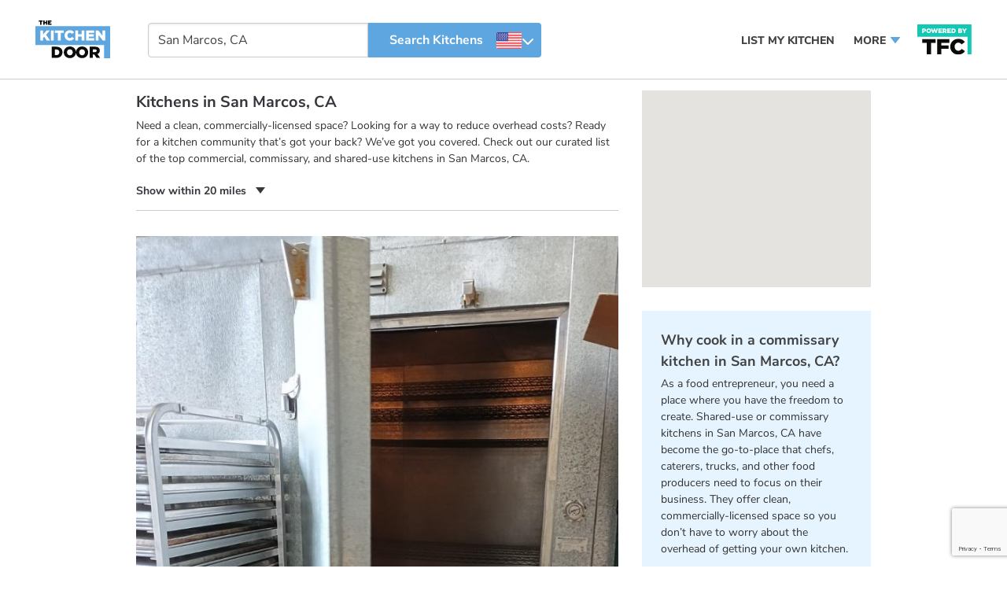

--- FILE ---
content_type: text/html; charset=utf-8
request_url: https://www.thekitchendoor.com/kitchen-rental/california/san-marcos
body_size: 9422
content:
<!DOCTYPE html>
<html>
<head>
<title>Kitchens in San Marcos, CA</title>
<meta name="description" content="Find high-quality, fully licensed commercial kitchen rentals in San Marcos, CA on The Kitchen Door. Discover a kitchen near you and let&#39;s start cooking!" />
<meta name="keywords" content="commissary kitchen, incubator kitchen, shared-use kitchen, shared use kitchen, commercial kitchen, kitchen space for rent, kitchens near me" />
<meta property="og:title" content="Kitchens in San Marcos, CA" />
<meta property="og:description" content="Find high-quality, fully licensed commercial kitchen rentals in San Marcos, CA on The Kitchen Door. Discover a kitchen near you and let&#39;s start cooking!" />
<meta property="og:type" content="website" />
<meta property="og:image" content="https://www.thekitchendoor.com/assets/social-thumbnail-2e3b3bd23eeef4df70fca2b25878df2d17c3bc44a4b0bc784ae43527f89e9f2e.jpg" />
<meta property="og:site_name" content="The Kitchen Door" />
<meta property="og:image_width" content="400" />
<meta property="og:image_height" content="300" />
<link rel="icon" type="image/x-icon" href="/assets/favicons/favicon-a2dd3773f6b4f0bafac1f1c384c1b43826b3ec4e457f87c427c0528985c217e7.ico" />
<meta content='text/html; charset=UTF-8' http-equiv='Content-Type'>
<meta content='width=device-width,initial-scale=1' name='viewport'>
<meta content='125BF8A4DAD5258052A2033AA7348AA9' name='msvalidate.01'>
<meta name="csrf-param" content="authenticity_token" />
<meta name="csrf-token" content="eWx53vsss6S1mbou8YPqAuDIEoty03T7-xOdAjMJod92Y-5Rh8aVPaqYpEsZXtqT-lAczC_hh_OioDLfaqVK4Q" />

<script>
  var GOOGLE_MAP_KEY = "AIzaSyBOKbaMvvURLZpjAFnhS7DVJhWAF56HmmA";
  var RECAPTCHA_SITE_KEY = "6LdxSp4UAAAAAHgViNUdUUbcTiLgwm4-0Nazv7Pz";
</script>
<script type="importmap" data-turbo-track="reload">{
  "imports": {
    "vendor/jquery-1.11.2.min": "/assets/vendor/jquery-1.11.2.min-224c81cc15edb399b9465fc371dffb02e6fe4c043716571b49b1a7b2bcc09ef1.js",
    "application": "/assets/application-1313f1ad5426f4aec7f1a8e3debe61a8e3b0e6cda317c2e659805c0291f1b934.js",
    "admin": "/assets/admin-63066157f2acb0cda0a067b88220e5cc5f58f06112880fc53903e1930f83ee30.js",
    "@hotwired/turbo-rails": "/assets/turbo.min-dfd93b3092d1d0ff56557294538d069bdbb28977d3987cb39bc0dd892f32fc57.js",
    "@hotwired/stimulus": "/assets/stimulus.min-dd364f16ec9504dfb72672295637a1c8838773b01c0b441bd41008124c407894.js",
    "@hotwired/stimulus-loading": "/assets/stimulus-loading-3576ce92b149ad5d6959438c6f291e2426c86df3b874c525b30faad51b0d96b3.js",
    "main": "/assets/main-51a40469c7cba2d0b31b10f9de9f946d00d71b0c50855421666521217ae1943e.js",
    "kitchen_component": "/assets/kitchen_component-e3cc4c00f9548caf88df7963eb09d29e012d3c90f4a6a8ff24b9735602f31f75.js",
    "controllers/application": "/assets/controllers/application-368d98631bccbf2349e0d4f8269afb3fe9625118341966de054759d96ea86c7e.js",
    "controllers/hello_controller": "/assets/controllers/hello_controller-549135e8e7c683a538c3d6d517339ba470fcfb79d62f738a0a089ba41851a554.js",
    "controllers": "/assets/controllers/index-2db729dddcc5b979110e98de4b6720f83f91a123172e87281d5a58410fc43806.js",
    "controllers/remote_modal_controller": "/assets/controllers/remote_modal_controller-57a9f679f026df01678c2670903ec97697d418bf206cd3d604795f32a567e60f.js"
  }
}</script>
<link rel="modulepreload" href="/assets/vendor/jquery-1.11.2.min-224c81cc15edb399b9465fc371dffb02e6fe4c043716571b49b1a7b2bcc09ef1.js">
<link rel="modulepreload" href="/assets/application-1313f1ad5426f4aec7f1a8e3debe61a8e3b0e6cda317c2e659805c0291f1b934.js">
<link rel="modulepreload" href="/assets/admin-63066157f2acb0cda0a067b88220e5cc5f58f06112880fc53903e1930f83ee30.js">
<link rel="modulepreload" href="/assets/turbo.min-dfd93b3092d1d0ff56557294538d069bdbb28977d3987cb39bc0dd892f32fc57.js">
<link rel="modulepreload" href="/assets/stimulus.min-dd364f16ec9504dfb72672295637a1c8838773b01c0b441bd41008124c407894.js">
<link rel="modulepreload" href="/assets/stimulus-loading-3576ce92b149ad5d6959438c6f291e2426c86df3b874c525b30faad51b0d96b3.js">
<link rel="modulepreload" href="/assets/main-51a40469c7cba2d0b31b10f9de9f946d00d71b0c50855421666521217ae1943e.js">
<link rel="modulepreload" href="/assets/kitchen_component-e3cc4c00f9548caf88df7963eb09d29e012d3c90f4a6a8ff24b9735602f31f75.js">
<script src="/assets/es-module-shims.min-4ca9b3dd5e434131e3bb4b0c1d7dff3bfd4035672a5086deec6f73979a49be73.js" async="async" data-turbo-track="reload"></script>
<script type="module">import "application"</script>
<link rel="stylesheet" href="/assets/application-cb61ea3ffc4b9a2bcb11e7de3995de22af197d1b3f45afec0d8963afa4cf1dbd.css" data-turbo-track="reload" />
<link rel="canonical" href="https://www.thekitchendoor.com/kitchen-rental/california/san-marcos" />
<!-- Google Tag Manager -->
<script>(function(w,d,s,l,i){w[l]=w[l]||[];w[l].push({'gtm.start':
new Date().getTime(),event:'gtm.js'});var f=d.getElementsByTagName(s)[0],
j=d.createElement(s),dl=l!='dataLayer'?'&l='+l:'';j.async=true;j.src=
'https://www.googletagmanager.com/gtm.js?id='+i+dl;f.parentNode.insertBefore(j,f);
})(window,document,'script','dataLayer','GTM-MQCLS5F');</script>
<!-- End Google Tag Manager -->

</head>
<body>
<style>
  .dropli {
    color: white;
    font-size: 16px;
    border: none;
    cursor: pointer;
  }
  
  .dropdown {
    position: relative;
    display: inline-block;
  }
  
  .dropdown-content {
    display: none;
    position: absolute;
    background-color: white;
    min-width: 350px;
    overflow: auto;
    margin-top: 15px;
    box-shadow: 0px 8px 16px 0px rgba(0, 0, 0, 0.2);
    padding-left: 35px;
    padding-right: 15px;
    right: 122px;
    z-index: 111;
  }
  
  .dropdown-content a {
    color: black;
    padding: 12px 16px;
    text-decoration: none;
    font-size: 13px !important;
    display: block;
    position: relative;
    border-bottom: 1px solid #ddd;
  }
  
  .dropdown-img {
    position: absolute;
    top: 11px;
    left: -21px;
  }
  
  .show {
    display: block;
  }
</style>
<header class='header clearfix'>
<div class='logo pull-left'>
<a title="The Kitchen Door" data-turbo="false" href="/"><img alt="The Kitchen Door" src="/assets/logo-7a0758f0a76f10c2debaaa3ae306eaa48c94c4f1a5c3c2f0a6b84d983b998364.svg" />
</a></div>
<div class='searchForm pull-left'>
<form action='' class='search-form' method='get'>
<div class='searchInner clearfix'>
<input type="text" name="search" id="search" value="San Marcos, CA" class="aspectSearch custom-top-searching-city pull-left" placeholder="Enter City or Zip Code..." tabindex="0" autocomplete="off" autocorrect="off" autocapitalize="none" spellcheck="false" data-url="/cities/search" />
<input type="hidden" name="authenticity_token" id="authenticity_token" value="PBL8beLiXb8tdR5kxqNDpB_U3cmtBm-4ooDTqNaH0r4zHWvingh7JjJ0AAEufnM1BUzTjvA0nLD7M3x1jys5gA" autocomplete="off" />
<input class='pull-left search-form-submit' type='submit' value='Search Kitchens'>
<input id='state_search_type' name='state_search_type' type='hidden' value='US'>
<div class='dropdown state_search_type'>
<span aria-expanded='true' aria-haspopup='true' class='dropdown-toggle' data-toggle='dropdown' id='dropdownMenu1' type='button'>
<span class='flag flag-us' id='selected-flag'></span>
<i class='fa fa-chevron-down chevron-down'></i>
</span>
<ul aria-labelledby='dropdownMenu1' class='dropdown-menu'>
<li>
<a class='dropdown-item flag_us' data-country='US' href='#'>
<span class='flag flag-us'> </span>
</a>
</li>
<li>
<a class='dropdown-item flag_ca' data-country='CA' href='#'>
<span class='flag flag-ca'> </span>
</a>
</li>
</ul>
</div>
</input>
<div class='searchResult'>
<ul></ul>
</div>
</div>
</form>
</div>
<div class='logo-tfc pull-right display-desktop'>
<a href='https://thefoodcorridor.com/?utm_source=tkd&amp;utm_medium=website&amp;utm_campaign=tkd' target='_blank' title='The Food Coridor'>
<img alt="The Food Corridor" src="/assets/tfc-logo-8e609766e68aac0362d112d48121fd602ff84bdea2cccdf140f20cf6eb0605bc.svg" />
</a>
</div>
<nav class='pull-right headerMenu display-desktop'>
<ul class='clearfix'>
<li>
<a href="/list-my-kitchen">List my Kitchen</a>
</li>
<li>
<a class='dropli' onclick='myToggle(event)'>
MORE
<img style="position: relative; top: -2px;left: 2px;" src="/assets/dropdown-arrow-resources-8c01165bf51f35e898c9b1fd1ad86c79b545e6f21bb93ccf018f86757631278d.svg" />
<div class='dropdown-content' id='myDropdown'>
<a data-turbo="false" href="/resources"><img class="dropdown-img" src="/assets/Resources-a5a1e6dfbfe5b46d3e14a493c47bd000e04a9f7ad0fea18a192d49193a705803.png" />
RESOURCES & DISCOUNTS
</a><a href='https://thefoodcorridor.com'>
<img class="dropdown-img" src="/assets/Whisk-64ba47160a1b15ecef9cec1a8a63c76366842a967bad68162a593fc2e969146c.png" />
KITCHEN MANAGEMENT SOFTWARE
</a>
<a href="/cdn-cgi/l/email-protection#c9a1aca5a5a689bda1aca2a0bdaaa1aca7ada6a6bbe7aaa6a4" target='_blank'>
<img class="dropdown-img" src="/assets/Contact-25947e10d6e5c708bfe40ecc7243ae0ee638e6216cf7fb54f057e3b4cade7b5a.png" />
CONTACT US
</a>
</div>
</a>
</li>
</ul>
</nav>
</header>
<section class='kitchenList'>
<div class='container'>
<div class='row'>
<div class='col-md-8'>
<div class='kitchenFilter'>
<div class='row'>
<div class='col-md-12 headerSearchTop'>
<h1 class='m-b-4'>Kitchens in San Marcos, CA</h1>
<p>Need a clean, commercially-licensed space? Looking for a way to reduce overhead costs? Ready for a kitchen community that’s got your back? We’ve got you covered. Check out our curated list of the top commercial, commissary, and shared-use kitchens in San Marcos, CA.</p>
</div>
</div>
<div class='row kitchen-filter-row'>
<div class='col-md-8 col-xs-12'>
<div class='radiusSelectHolder'>
<div class='dropdown'>
<a aria-expanded='false' aria-haspopup='true' class='dropdown-toggle' data-toggle='dropdown' href='#' role='button'>
<span id='selected'>Show within 20 miles</span>
<span class='caret'></span>
</a>
<ul class='dropdown-menu'>
<li class=''>
<a data-turbo="false" href="/kitchen-rental/california/san-marcos/miles/5">5 miles</a>
</li>
<li class=''>
<a data-turbo="false" href="/kitchen-rental/california/san-marcos/miles/10">10 miles</a>
</li>
<li class='active'>
<a data-turbo="false" href="/kitchen-rental/california/san-marcos/miles/20">20 miles</a>
</li>
<li class=''>
<a data-turbo="false" href="/kitchen-rental/california/san-marcos/miles/50">50 miles</a>
</li>
<li class=''>
<a data-turbo="false" href="/kitchen-rental/california/san-marcos/miles/100">100 miles</a>
</li>
</ul>
</div>
</div>
</div>
</div>
</div>
<div class='google-map m-b-30 display-mobile'>
<div id='map-kitchen-list-mobile'></div>
</div>
<div class='kitchenListHolder' id='kitchen-list-holder'></div>
<div class='kitchenListInfoBlock m-b-32 display-desktop'>
<p class='m-b-14'>
<strong>Is your kitchen in this area?</strong>
Send us info on your space. We’ll review it, and then post it for food businesses to find.
</p>
<a title="List My Kitchen" class="button button-small-o w-176" href="/list-my-kitchen">List My Kitchen</a>
</div>
</div>
<div class='col-md-4 sticky-panel'>
<div class='google-map m-b-30 display-desktop'>
<div id='map-kitchen-list'></div>
</div>
<div class='operateKitchen m-b-24'>
<h4 class='m-b-4'>Why cook in a commissary kitchen in San Marcos, CA?</h4>
<p class='m-b-0'>
As a food entrepreneur, you need a place where you have the freedom to create. Shared-use or commissary kitchens in San Marcos, CA have become the go-to-place that chefs, caterers, trucks, and other food producers need to focus on their business. They offer clean, commercially-licensed space so you don’t have to worry about the overhead of getting your own kitchen.
</p>
</div>
<div class='blog-posts'>
<div class='blog-entry'>
<img src="/assets/prize-e5ca7480003d4decf573c21a7cce6d90287151b38d349d8ae9864ff20edb0c60.svg" />
<div class='link'>
<a href='https://www.thefoodcorridor.com/blog/5-reasons-to-use-a-shared-use-kitchen-or-commissary-kitchen/' target='_blank'>Top 5 Reasons to use a Shared-Use or Commissary Kitchen</a>
</div>
</div>
<div class='blog-entry'>
<img src="/assets/prize-e5ca7480003d4decf573c21a7cce6d90287151b38d349d8ae9864ff20edb0c60.svg" />
<div class='link'>
<a href='https://www.thefoodcorridor.com/blog/getting-shared-kitchen-ready-8-questions-you-need-to-answer/' target='_blank'>8 Questions to Answer to get Shared-Kitchen Ready</a>
</div>
</div>
<div class='blog-entry'>
<img src="/assets/prize-e5ca7480003d4decf573c21a7cce6d90287151b38d349d8ae9864ff20edb0c60.svg" />
<div class='link'>
<a href='https://www.thefoodcorridor.com/blog/how-to-start-your-own-delivery-only-food-venture/' target='_blank'>How to Start your own Delivery Business</a>
</div>
</div>
</div>

<div class='kitchenListInfoBlock m-b-32 display-mobile'>
<p class='m-b-14'>
<strong>Is your kitchen in this area?</strong>
Send us info on your space. We’ll review it, and then post it for food businesses to find.
</p>
<a title="List My Kitchen" class="button button-small-o w-176" href="/list-my-kitchen">List My Kitchen</a>
</div>
</div>
</div>
</div>
</section>
<!-- Kitchen Card Template -->
<template id='kitchen-template'>
<a class='kitchen-container-link' target='_blank'>
<div class='kitchen-container'>
<div class='image'>
<div class='tkd-pills' data-features></div>
<img alt="image" class="main-image placeholder empty" src="/assets/empty-kitchen-cbb51940f3e3e686cfdf09ca8b2bfd5a64a4f4ac2c71a9682679d02946719b5f.svg" />
<!-- show only if badges_analytic.new_kitchen? -->
<div class='new-pill hidden'>
<img alt="New" class="pill-icon" src="/assets/new-0748eba51d19559dfb9be88dd0e094b053111014cc05b528b143b92db1cecd9a.svg" />
</div>
</div>
<div class='content'>
<div class='logo'>
<img alt='' class='logo-img'>
</div>
<div class='details'>
<div class='header'>
<h4 class='title'></h4>
<!-- class should be "", "preferred", or "verified" -->
<div class='verification'>
<span class='v-preferred hidden'>
<img alt="preferred" src="/assets/star-a932bc99eedba8b07eecbd0c8dd0c1800d69b6674a21259aac4c989bbacbde3c.svg" />
<b>Preferred</b>
</span>
<span class='v-verified hidden'>
<b>Verified</b>
</span>
</div>
</div>
<p class='address pMarker'></p>
<div class='badges'>
<div class='badge-element badge-fast hidden'>
<img class="i-badge" alt="Fast Responder" src="/assets/fast_responder_on-5a4f76a0810523eb7e6448fe9cd8925a5df0862d604e435661649e0f4228bbcb.svg" />
<span>Fast Responder</span>
</div>
<div class='badge-element badge-top hidden'>
<img class="i-badge" alt="Top Renter" src="/assets/top_renter_on-a51efbc54fc600e17525aae48695ea6a4f0a21f46574616f9d4b35a5432e6ee5.svg" />
<span>Top Renter</span>
</div>
<div class='badge-element badge-super hidden'>
<img class="i-badge" alt="Super Kitchen" src="/assets/super_kitchen_on-8bae5d68130050d310360f181ee1b68e3ce5ee26ae3f8ca2004c75340faa5d2c.svg" />
<span>Super Kitchen</span>
</div>
<div class='badge-element badge-elite hidden'>
<img class="i-badge" alt="Elite Kitchen" src="/assets/elite_kitchen_on-0fa8e05cc707659da8597a0d15abbdf7da093e2597dc75deb1ff7116b4114d46.svg" />
<span>Elite Kitchen</span>
</div>
</div>
</div>
</div>
</div>
</a>
</template>


<footer class='footer mt-5 py-4 bg-light'>
<div class='container'>
<div class='row justify-content-md-center'>
<div class='col-md-2 col-xs-12 logo-col mb-3'>
<div class='img-wrapper'>
<img src="/assets/logo-7a0758f0a76f10c2debaaa3ae306eaa48c94c4f1a5c3c2f0a6b84d983b998364.svg" />
</div>
<a class="button button-small-o" href="/resources">Resources</a>
</div>
<div class='col-md-3 col-xs-12 for-kitchens-col mb-3'>
<h5>For Kitchens</h5>
<ul class='list-unstyled'>
<li>
<a target="_blank" href="https://www.thefoodcorridor.com/">Shared kitchen management software</a>
</li>
<li>
<a href="/list-my-kitchen">List my kitchen</a>
</li>
<li>
<a target="_blank" href="https://app.thefoodcorridor.com/login">Login</a>
</li>
</ul>
</div>
<div class='col-md-2 col-xs-12 explore-rentals-col mb-3'>
<h5>Explore Rentals</h5>
<ul class='list-unstyled'>
<li>
<a data-turbo="false" href="/">Shared kitchen rentals</a>
</li>
<li>
<a data-turbo="false" href="/kitchen-rental/food-truck">Food truck rentals</a>
</li>
<li>
<a target="_blank" href="https://www.thefoodcorridor.com/blog/getting-shared-kitchen-ready-8-questions-you-need-to-answer/">Getting kitchen ready</a>
</li>
</ul>
</div>
<div class='col-md-2 col-xs-12 top-shared-kitchens-col mb-3'>
<h5>Top Shared Kitchens for Rent</h5>
<ul class='list-unstyled'>
<li>
<a data-turbo="false" href="/kitchen-rental/florida/miami">Miami kitchens for rent</a>
</li>
<li>
<a data-turbo="false" href="/kitchen-rental/california/los-angeles">Los Angeles kitchens for rent</a>
</li>
<li>
<a data-turbo="false" href="/kitchen-rental/ontario/toronto">Toronto kitchens for rent</a>
</li>
<li>
<a data-turbo="false" href="/kitchen-rental/washington/seattle">Seattle kitchens for rent</a>
</li>
<li>
<a data-turbo="false" href="/kitchen-rental/oregon/portland">Portland kitchens for rent</a>
</li>
<li>
<a data-turbo="false" href="/kitchen-rental/colorado/denver">Denver kitchens for rent</a>
</li>
<li>
<a data-turbo="false" href="/kitchen-rental/new-york/new-york">New York kitchens for rent</a>
</li>
</ul>
</div>
<div class='col-md-2 col-xs-12 who-we-are-col mb-3'>
<img class="img-arrow" src="/assets/arrow-d70eb341459149850848d0a82f861ddd6a9e6f0ba1e9e700d015437388e682ee.png" />
<h5>Who we are</h5>
<p>
The Kitchen Door is the go-to site for finding kitchen incubators and short-term or long-term kitchen rentals near you. No matter why you need a kitchen space to rent, whether it's for a bakery, catering kitchen, food truck, or a place to start or scale your delivery business, you can browse thousands of professional commercial kitchens, commissary kitchens, and shared use spaces for rent with the click of a button.
</p>
</div>
</div>
<div class='copyright'>
<div class='row'>
<div class='col-md-2 display-mobile'>
<div class='text-center'>
<a href='https://thefoodcorridor.com/?utm_source=tkd&amp;utm_medium=website&amp;utm_campaign=tkd' target='_blank' title='The Food Corridor'>
<img alt="The Food Corridor" src="/assets/tfc-logo-8e609766e68aac0362d112d48121fd602ff84bdea2cccdf140f20cf6eb0605bc.svg" />
</a>
</div>
</div>
<div class='col-md-5'>
<p>© 2016-2026 The Food Corridor. All rights reserved.</p>
</div>
<div class='col-md-2 display-desktop'>
<div class='text-center'>
<a href='https://thefoodcorridor.com/?utm_source=tkd&amp;utm_medium=website&amp;utm_campaign=tkd' target='_blank' title='The Food Corridor'>
<img alt="The Food Corridor" src="/assets/tfc-logo-8e609766e68aac0362d112d48121fd602ff84bdea2cccdf140f20cf6eb0605bc.svg" />
</a>
</div>
</div>
<div class='col-md-5'>
<p class='text-right'>
<a title="Contact Us" href="/cdn-cgi/l/email-protection#751d1019191a35011d101e1c01161d101b111a1a075b161a18">Contact Us</a>
|
<a target="_blank" title="Terms of Service" href="/tos">Terms of Service</a>
|
<a target="_blank" title="Privacy Policy" href="/pp">Privacy Policy</a>
</p>
</div>
</div>
</div>

</div>
</footer>


<script data-cfasync="false" src="/cdn-cgi/scripts/5c5dd728/cloudflare-static/email-decode.min.js"></script><script defer src="https://static.cloudflareinsights.com/beacon.min.js/vcd15cbe7772f49c399c6a5babf22c1241717689176015" integrity="sha512-ZpsOmlRQV6y907TI0dKBHq9Md29nnaEIPlkf84rnaERnq6zvWvPUqr2ft8M1aS28oN72PdrCzSjY4U6VaAw1EQ==" data-cf-beacon='{"version":"2024.11.0","token":"15e5b937adfb4ca7a9689f97248d45b0","r":1,"server_timing":{"name":{"cfCacheStatus":true,"cfEdge":true,"cfExtPri":true,"cfL4":true,"cfOrigin":true,"cfSpeedBrain":true},"location_startswith":null}}' crossorigin="anonymous"></script>
</body>
<turbo-frame id="modal_turbo"></turbo-frame>
</html>
<script src='https://www.google.com/recaptcha/api.js?render=6LdxSp4UAAAAAHgViNUdUUbcTiLgwm4-0Nazv7Pz'></script>
<script>
  function myToggle(event) {
    event.stopPropagation();
    document.getElementById("myDropdown").classList.toggle("show");
  }
  
  window.onclick = function(event) {
    if (!event.target.matches('.dropli')) {
      var dropdowns = document.getElementsByClassName("dropdown-content");
      var i;
      for (i = 0; i < dropdowns.length; i++) {
        var openDropdown = dropdowns[i];
        if (openDropdown.classList.contains('show')) {
          openDropdown.classList.remove('show');
        }
      }
    }
  }
</script>
<script id='items-data' type='application/json'>
[{"id":8827,"title":"All Better Products Commissary Kitchen","full_address":"797 North Ave Ste C, Vista, CA 92083, USA","logo":"https://tkd-images-production.s3.amazonaws.com/kitchen-images/8827/all-better-products-commissary-kitchen-35727.jpg","first_image_url":"https://tkd-images-production.s3.amazonaws.com/kitchen-images/8827/all-better-products-commissary-kitchen-35385.jpg","preferred":true,"verified":false,"features":[],"url":"all-better-products-commissary-kitchen","new_kitchen":false,"fast_responder":true,"top_renter":false,"super_kitchen":false,"lat":"33.2162996","lng":"-117.2619467","elite_kitchen":false},{"id":17661,"title":"Fallbrook Kitchen Rentals","full_address":"560 Industrial Way, Unit D, Fallbrook, CA 92028, USA","logo":"https://tkd-images-production.s3.amazonaws.com/kitchen-images/tmp/Ank7kkta7pKfbvT44ZEp-66085.png","first_image_url":"https://tkd-images-production.s3.amazonaws.com/kitchen-images/tmp/hOV2d2FJMXOukmY8Qtii-13811.jpg","preferred":true,"verified":false,"features":[],"url":"fallbrook-kitchen-rentals","new_kitchen":false,"fast_responder":true,"top_renter":false,"super_kitchen":false,"lat":"33.38633130000001","lng":"-117.2376192","elite_kitchen":false},{"id":33,"title":"Sae Kitchen ","full_address":"980 Los Vallecitos Blvd, San Marcos, CA 92069, USA","logo":null,"first_image_url":"https://tkd-images-production.s3.amazonaws.com/kitchen-images/33/sae-kitchen-40204.jpg","preferred":true,"verified":false,"features":[],"url":"sae-kitchen","new_kitchen":false,"fast_responder":false,"top_renter":false,"super_kitchen":false,"lat":"33.1417548","lng":"-117.1853399","elite_kitchen":false},{"id":28,"title":"Oceanside Commercial Kitchen","full_address":"3830 Oceanic Dr #411, Oceanside, CA 92056, USA","logo":null,"first_image_url":"https://tfc-sharetribe-files-prod.s3.amazonaws.com/images/listing_images/images/3036/original/hot_station_2.png","preferred":true,"verified":false,"features":[],"url":"oceanside-commercial-kitchen","new_kitchen":false,"fast_responder":false,"top_renter":false,"super_kitchen":false,"lat":"33.2064896","lng":"-117.3031276","elite_kitchen":false},{"id":6332,"title":"San Diego Commercial Kitchen","full_address":"9605 Kearny Villa Rd, San Diego, CA 92126, USA","logo":"https://tkd-images-production.s3.amazonaws.com/kitchen-images/6332/san-diego-commercial-kitchen-5138.png","first_image_url":"https://tkd-images-production.s3.amazonaws.com/kitchen-images/6332/san-diego-commercial-kitchen-4919.jpg","preferred":true,"verified":false,"features":[],"url":"san-diego-commercial-kitchen-rental","new_kitchen":false,"fast_responder":false,"top_renter":false,"super_kitchen":false,"lat":"32.8976338","lng":"-117.1211758","elite_kitchen":false},{"id":19807,"title":"Pizza Restaurant ","full_address":"2564 state st. Unit F, Carlsbad, CA 92008, USA","logo":"https://tkd-images-production.s3.amazonaws.com/uploads/logos/2d442c51-5897-4466-bb77-f42752e39334-IMG_2024.jpeg","first_image_url":"https://tkd-images-production.s3.amazonaws.com/uploads/images/441aec9f-ed03-4f59-9d5f-95fddbc7e716-image.jpg","preferred":false,"verified":true,"features":[],"url":"pizza-restaurant","new_kitchen":false,"fast_responder":true,"top_renter":false,"super_kitchen":false,"lat":"33.1644942","lng":"-117.3519958","elite_kitchen":false},{"id":15601,"title":"Commerce Kitchens - Maker Kitchens","full_address":"8585 Commerce Ave., San Diego, CA 92121, USA","logo":"https://tkd-images-production.s3.amazonaws.com/kitchen-images/tmp/QeCsFSTB5oXADEj8gOgO-43918.jpg","first_image_url":"https://tkd-images-production.s3.amazonaws.com/kitchen-images/tmp/8Pq3xVUvXnnBMWdUD55D-4683.jpg","preferred":false,"verified":true,"features":[],"url":"commerce-kitchens-maker-kitchens","new_kitchen":false,"fast_responder":true,"top_renter":false,"super_kitchen":false,"lat":"32.8813745","lng":"-117.1670528","elite_kitchen":false},{"id":648,"title":"Charlie's Classic Cooking","full_address":"1291 Simpson Way, Ste H, Escondido, CA 92029, USA","logo":"https://tkd-images-production.s3.amazonaws.com/kitchen-images/648/https%3A//www.thekitchendoor.com/kitchen-rental/charlies-classic-cooking-28095.jpg","first_image_url":"https://tkd-images-production.s3.amazonaws.com/kitchen-images/648/charlies-classic-cooking-17500.jpg","preferred":false,"verified":true,"features":[],"url":"charlies-classic-cooking","new_kitchen":false,"fast_responder":false,"top_renter":false,"super_kitchen":false,"lat":"33.1196235","lng":"-117.1038394","elite_kitchen":false},{"id":14291,"title":"Sessions Kitchen ","full_address":"2790 Loker Ave W., Suite 115, Carlsbad, CA 92010, USA","logo":"https://tkd-images-production.s3.amazonaws.com/kitchen-images/14291/commercialcommissary-kitchen-for-rent-carlsbad-ca-60974.jpeg","first_image_url":"https://tkd-images-production.s3.amazonaws.com/kitchen-images/14291/sessions-kitchen-18103.jpg","preferred":false,"verified":true,"features":[],"url":"commercialcommissary-kitchen-for-rent-carlsbad-ca","new_kitchen":false,"fast_responder":false,"top_renter":false,"super_kitchen":false,"lat":"33.1322556","lng":"-117.2542397","elite_kitchen":false},{"id":9451,"title":"Shared Kitchen Rentals","full_address":"9932 Mesa Rim Rd -  Ste A, San Diego, CA 92121, USA","logo":"https://tkd-images-production.s3.amazonaws.com/kitchen-images/tmp/QECsWCMgXetdEnpbCaYm-48429.jpg","first_image_url":"https://tkd-images-production.s3.amazonaws.com/kitchen-images/tmp/uaz6xxnTdBg0f2vlHFVM-47336.jpg","preferred":false,"verified":true,"features":[],"url":"shared-kitchen-rentals","new_kitchen":false,"fast_responder":false,"top_renter":false,"super_kitchen":false,"lat":"32.89895780000001","lng":"-117.1801275","elite_kitchen":false}]
</script>
<script type='module'>
import KitchenComponent from "kitchen_component";
const dataEl = document.getElementById("items-data");
const data = JSON.parse(dataEl.textContent || "[]");
const kitchens = new KitchenComponent(data, "#kitchen-template", "#kitchen-list-holder");
kitchens.render();
</script>
<script>
(g=>{var h,a,k,p="The Google Maps JavaScript API",c="google",l="importLibrary",q="__ib__",m=document,b=window;b=b[c]||(b[c]={});var d=b.maps||(b.maps={}),r=new Set,e=new URLSearchParams,u=()=>h||(h=new Promise(async(f,n)=>{await (a=m.createElement("script"));e.set("libraries",[...r]+"");for(k in g)e.set(k.replace(/[A-Z]/g,t=>"_"+t[0].toLowerCase()),g[k]);e.set("callback",c+".maps."+q);a.src=`https://maps.${c}apis.com/maps/api/js?`+e;d[q]=f;a.onerror=()=>h=n(Error(p+" could not load."));a.nonce=m.querySelector("script[nonce]")?.nonce||"";m.head.append(a)}));d[l]?console.warn(p+" only loads once. Ignoring:",g):d[l]=(f,...n)=>r.add(f)&&u().then(()=>d[l](f,...n))})
({key: "AIzaSyBOKbaMvvURLZpjAFnhS7DVJhWAF56HmmA", v: "weekly"});
</script>
<script type="text/javascript">
(() => {
  const isMobile = () =>
    /Android|webOS|iPhone|iPad|iPod|BlackBerry|IEMobile|Opera Mini/i.test(navigator.userAgent);

  const getMapAnchor = () =>
    document.getElementById("map-state") ||
    document.getElementById(isMobile() ? "map-kitchen-list-mobile" : "map-kitchen-list");

  const wait = (ms) => new Promise(res => setTimeout(res, ms));

  const kitchenMarkersIcons = {
    preferredOn: "/assets/preferred_on-7967fa39e515ccaf1c4b9d771ba70e9ab5477dd2e03724f12e6e55ae7fa4d852.svg",
    preferredOff: "/assets/preferred_off-0d621acd295a85ea393744c41e469e8ac4c0932cdc8068e2578862dab03bb766.svg",
    verifiedOn: "/assets/verified_on-dd9d35c83c443e699b968d65fc1f99efb6705fa76077a4e83a684aadc7f988d3.svg",
    verifiedOff: "/assets/verified_off-4d578e1ea2664003d013f608a01ed7660e39004ea36375659b3313874284e7cc.svg"
  };

  async function initMap(center = null) {
    const { Map } = await google.maps.importLibrary("maps");
    const { AdvancedMarkerElement } = await google.maps.importLibrary("marker");

    const mapAnchor = getMapAnchor();
    if (!mapAnchor) return console.error("Map container not found!");

    const mapOptions = {
      zoom: 12,
      disableDefaultUI: true,
      zoomControl: true,
      scaleControl: true,
      mapId: "DEMO_MAP_ID",
      ...(center ? { center } : {})
    };

    const map = new Map(mapAnchor, mapOptions);
    const markerBounds = new google.maps.LatLngBounds();
    const infoWindow = new google.maps.InfoWindow();
    const markers = [];

    let dataEl = document.getElementById("items-data");
    let kitchens = JSON.parse(dataEl?.textContent || "[]");

    kitchens.forEach((kitchen) => {
      if (!kitchen.lat || !kitchen.lng) return;

      const point = { lat: parseFloat(kitchen.lat), lng: parseFloat(kitchen.lng) };
      markerBounds.extend(point);

      const offIcon = kitchen.preferred
        ? kitchenMarkersIcons.preferredOff
        : kitchenMarkersIcons.verifiedOff;
      const onIcon = kitchen.preferred
        ? kitchenMarkersIcons.preferredOn
        : kitchenMarkersIcons.verifiedOn;

      const pinTag = document.createElement("div");
      pinTag.innerHTML = `<img src="${offIcon}" alt="marker">`;

      const marker = new AdvancedMarkerElement({ map, position: point, content: pinTag });
      const img = pinTag.querySelector("img");

      markers.push({ marker, img, offIcon, onIcon, kitchen });

      marker.addListener("click", () => {
        markers.forEach((m) => { if (m.img) m.img.src = m.offIcon; });
        if (img) img.src = onIcon;

        infoWindow.setContent(`
          <h5><a href="/kitchen-rental/${kitchen.url}" target="_blank">${kitchen.title}</a></h5>
          <p>${kitchen.full_address}</p>
        `);

        infoWindow.addListener("closeclick", () => {
          markers.forEach((m) => { if (m.img) m.img.src = m.offIcon; });
        });

        infoWindow.open(map, marker);
      });
    });

    if (kitchens.length > 0) {
      map.fitBounds(markerBounds);
    } else if (center) {
      map.setCenter(center);
    }
  }

    initMap({ lat: 33.144386, lng: -117.169716 });
})();
</script>




--- FILE ---
content_type: text/html; charset=utf-8
request_url: https://www.google.com/recaptcha/api2/anchor?ar=1&k=6LdxSp4UAAAAAHgViNUdUUbcTiLgwm4-0Nazv7Pz&co=aHR0cHM6Ly93d3cudGhla2l0Y2hlbmRvb3IuY29tOjQ0Mw..&hl=en&v=N67nZn4AqZkNcbeMu4prBgzg&size=invisible&anchor-ms=20000&execute-ms=30000&cb=rzj60d6w4l6q
body_size: 48748
content:
<!DOCTYPE HTML><html dir="ltr" lang="en"><head><meta http-equiv="Content-Type" content="text/html; charset=UTF-8">
<meta http-equiv="X-UA-Compatible" content="IE=edge">
<title>reCAPTCHA</title>
<style type="text/css">
/* cyrillic-ext */
@font-face {
  font-family: 'Roboto';
  font-style: normal;
  font-weight: 400;
  font-stretch: 100%;
  src: url(//fonts.gstatic.com/s/roboto/v48/KFO7CnqEu92Fr1ME7kSn66aGLdTylUAMa3GUBHMdazTgWw.woff2) format('woff2');
  unicode-range: U+0460-052F, U+1C80-1C8A, U+20B4, U+2DE0-2DFF, U+A640-A69F, U+FE2E-FE2F;
}
/* cyrillic */
@font-face {
  font-family: 'Roboto';
  font-style: normal;
  font-weight: 400;
  font-stretch: 100%;
  src: url(//fonts.gstatic.com/s/roboto/v48/KFO7CnqEu92Fr1ME7kSn66aGLdTylUAMa3iUBHMdazTgWw.woff2) format('woff2');
  unicode-range: U+0301, U+0400-045F, U+0490-0491, U+04B0-04B1, U+2116;
}
/* greek-ext */
@font-face {
  font-family: 'Roboto';
  font-style: normal;
  font-weight: 400;
  font-stretch: 100%;
  src: url(//fonts.gstatic.com/s/roboto/v48/KFO7CnqEu92Fr1ME7kSn66aGLdTylUAMa3CUBHMdazTgWw.woff2) format('woff2');
  unicode-range: U+1F00-1FFF;
}
/* greek */
@font-face {
  font-family: 'Roboto';
  font-style: normal;
  font-weight: 400;
  font-stretch: 100%;
  src: url(//fonts.gstatic.com/s/roboto/v48/KFO7CnqEu92Fr1ME7kSn66aGLdTylUAMa3-UBHMdazTgWw.woff2) format('woff2');
  unicode-range: U+0370-0377, U+037A-037F, U+0384-038A, U+038C, U+038E-03A1, U+03A3-03FF;
}
/* math */
@font-face {
  font-family: 'Roboto';
  font-style: normal;
  font-weight: 400;
  font-stretch: 100%;
  src: url(//fonts.gstatic.com/s/roboto/v48/KFO7CnqEu92Fr1ME7kSn66aGLdTylUAMawCUBHMdazTgWw.woff2) format('woff2');
  unicode-range: U+0302-0303, U+0305, U+0307-0308, U+0310, U+0312, U+0315, U+031A, U+0326-0327, U+032C, U+032F-0330, U+0332-0333, U+0338, U+033A, U+0346, U+034D, U+0391-03A1, U+03A3-03A9, U+03B1-03C9, U+03D1, U+03D5-03D6, U+03F0-03F1, U+03F4-03F5, U+2016-2017, U+2034-2038, U+203C, U+2040, U+2043, U+2047, U+2050, U+2057, U+205F, U+2070-2071, U+2074-208E, U+2090-209C, U+20D0-20DC, U+20E1, U+20E5-20EF, U+2100-2112, U+2114-2115, U+2117-2121, U+2123-214F, U+2190, U+2192, U+2194-21AE, U+21B0-21E5, U+21F1-21F2, U+21F4-2211, U+2213-2214, U+2216-22FF, U+2308-230B, U+2310, U+2319, U+231C-2321, U+2336-237A, U+237C, U+2395, U+239B-23B7, U+23D0, U+23DC-23E1, U+2474-2475, U+25AF, U+25B3, U+25B7, U+25BD, U+25C1, U+25CA, U+25CC, U+25FB, U+266D-266F, U+27C0-27FF, U+2900-2AFF, U+2B0E-2B11, U+2B30-2B4C, U+2BFE, U+3030, U+FF5B, U+FF5D, U+1D400-1D7FF, U+1EE00-1EEFF;
}
/* symbols */
@font-face {
  font-family: 'Roboto';
  font-style: normal;
  font-weight: 400;
  font-stretch: 100%;
  src: url(//fonts.gstatic.com/s/roboto/v48/KFO7CnqEu92Fr1ME7kSn66aGLdTylUAMaxKUBHMdazTgWw.woff2) format('woff2');
  unicode-range: U+0001-000C, U+000E-001F, U+007F-009F, U+20DD-20E0, U+20E2-20E4, U+2150-218F, U+2190, U+2192, U+2194-2199, U+21AF, U+21E6-21F0, U+21F3, U+2218-2219, U+2299, U+22C4-22C6, U+2300-243F, U+2440-244A, U+2460-24FF, U+25A0-27BF, U+2800-28FF, U+2921-2922, U+2981, U+29BF, U+29EB, U+2B00-2BFF, U+4DC0-4DFF, U+FFF9-FFFB, U+10140-1018E, U+10190-1019C, U+101A0, U+101D0-101FD, U+102E0-102FB, U+10E60-10E7E, U+1D2C0-1D2D3, U+1D2E0-1D37F, U+1F000-1F0FF, U+1F100-1F1AD, U+1F1E6-1F1FF, U+1F30D-1F30F, U+1F315, U+1F31C, U+1F31E, U+1F320-1F32C, U+1F336, U+1F378, U+1F37D, U+1F382, U+1F393-1F39F, U+1F3A7-1F3A8, U+1F3AC-1F3AF, U+1F3C2, U+1F3C4-1F3C6, U+1F3CA-1F3CE, U+1F3D4-1F3E0, U+1F3ED, U+1F3F1-1F3F3, U+1F3F5-1F3F7, U+1F408, U+1F415, U+1F41F, U+1F426, U+1F43F, U+1F441-1F442, U+1F444, U+1F446-1F449, U+1F44C-1F44E, U+1F453, U+1F46A, U+1F47D, U+1F4A3, U+1F4B0, U+1F4B3, U+1F4B9, U+1F4BB, U+1F4BF, U+1F4C8-1F4CB, U+1F4D6, U+1F4DA, U+1F4DF, U+1F4E3-1F4E6, U+1F4EA-1F4ED, U+1F4F7, U+1F4F9-1F4FB, U+1F4FD-1F4FE, U+1F503, U+1F507-1F50B, U+1F50D, U+1F512-1F513, U+1F53E-1F54A, U+1F54F-1F5FA, U+1F610, U+1F650-1F67F, U+1F687, U+1F68D, U+1F691, U+1F694, U+1F698, U+1F6AD, U+1F6B2, U+1F6B9-1F6BA, U+1F6BC, U+1F6C6-1F6CF, U+1F6D3-1F6D7, U+1F6E0-1F6EA, U+1F6F0-1F6F3, U+1F6F7-1F6FC, U+1F700-1F7FF, U+1F800-1F80B, U+1F810-1F847, U+1F850-1F859, U+1F860-1F887, U+1F890-1F8AD, U+1F8B0-1F8BB, U+1F8C0-1F8C1, U+1F900-1F90B, U+1F93B, U+1F946, U+1F984, U+1F996, U+1F9E9, U+1FA00-1FA6F, U+1FA70-1FA7C, U+1FA80-1FA89, U+1FA8F-1FAC6, U+1FACE-1FADC, U+1FADF-1FAE9, U+1FAF0-1FAF8, U+1FB00-1FBFF;
}
/* vietnamese */
@font-face {
  font-family: 'Roboto';
  font-style: normal;
  font-weight: 400;
  font-stretch: 100%;
  src: url(//fonts.gstatic.com/s/roboto/v48/KFO7CnqEu92Fr1ME7kSn66aGLdTylUAMa3OUBHMdazTgWw.woff2) format('woff2');
  unicode-range: U+0102-0103, U+0110-0111, U+0128-0129, U+0168-0169, U+01A0-01A1, U+01AF-01B0, U+0300-0301, U+0303-0304, U+0308-0309, U+0323, U+0329, U+1EA0-1EF9, U+20AB;
}
/* latin-ext */
@font-face {
  font-family: 'Roboto';
  font-style: normal;
  font-weight: 400;
  font-stretch: 100%;
  src: url(//fonts.gstatic.com/s/roboto/v48/KFO7CnqEu92Fr1ME7kSn66aGLdTylUAMa3KUBHMdazTgWw.woff2) format('woff2');
  unicode-range: U+0100-02BA, U+02BD-02C5, U+02C7-02CC, U+02CE-02D7, U+02DD-02FF, U+0304, U+0308, U+0329, U+1D00-1DBF, U+1E00-1E9F, U+1EF2-1EFF, U+2020, U+20A0-20AB, U+20AD-20C0, U+2113, U+2C60-2C7F, U+A720-A7FF;
}
/* latin */
@font-face {
  font-family: 'Roboto';
  font-style: normal;
  font-weight: 400;
  font-stretch: 100%;
  src: url(//fonts.gstatic.com/s/roboto/v48/KFO7CnqEu92Fr1ME7kSn66aGLdTylUAMa3yUBHMdazQ.woff2) format('woff2');
  unicode-range: U+0000-00FF, U+0131, U+0152-0153, U+02BB-02BC, U+02C6, U+02DA, U+02DC, U+0304, U+0308, U+0329, U+2000-206F, U+20AC, U+2122, U+2191, U+2193, U+2212, U+2215, U+FEFF, U+FFFD;
}
/* cyrillic-ext */
@font-face {
  font-family: 'Roboto';
  font-style: normal;
  font-weight: 500;
  font-stretch: 100%;
  src: url(//fonts.gstatic.com/s/roboto/v48/KFO7CnqEu92Fr1ME7kSn66aGLdTylUAMa3GUBHMdazTgWw.woff2) format('woff2');
  unicode-range: U+0460-052F, U+1C80-1C8A, U+20B4, U+2DE0-2DFF, U+A640-A69F, U+FE2E-FE2F;
}
/* cyrillic */
@font-face {
  font-family: 'Roboto';
  font-style: normal;
  font-weight: 500;
  font-stretch: 100%;
  src: url(//fonts.gstatic.com/s/roboto/v48/KFO7CnqEu92Fr1ME7kSn66aGLdTylUAMa3iUBHMdazTgWw.woff2) format('woff2');
  unicode-range: U+0301, U+0400-045F, U+0490-0491, U+04B0-04B1, U+2116;
}
/* greek-ext */
@font-face {
  font-family: 'Roboto';
  font-style: normal;
  font-weight: 500;
  font-stretch: 100%;
  src: url(//fonts.gstatic.com/s/roboto/v48/KFO7CnqEu92Fr1ME7kSn66aGLdTylUAMa3CUBHMdazTgWw.woff2) format('woff2');
  unicode-range: U+1F00-1FFF;
}
/* greek */
@font-face {
  font-family: 'Roboto';
  font-style: normal;
  font-weight: 500;
  font-stretch: 100%;
  src: url(//fonts.gstatic.com/s/roboto/v48/KFO7CnqEu92Fr1ME7kSn66aGLdTylUAMa3-UBHMdazTgWw.woff2) format('woff2');
  unicode-range: U+0370-0377, U+037A-037F, U+0384-038A, U+038C, U+038E-03A1, U+03A3-03FF;
}
/* math */
@font-face {
  font-family: 'Roboto';
  font-style: normal;
  font-weight: 500;
  font-stretch: 100%;
  src: url(//fonts.gstatic.com/s/roboto/v48/KFO7CnqEu92Fr1ME7kSn66aGLdTylUAMawCUBHMdazTgWw.woff2) format('woff2');
  unicode-range: U+0302-0303, U+0305, U+0307-0308, U+0310, U+0312, U+0315, U+031A, U+0326-0327, U+032C, U+032F-0330, U+0332-0333, U+0338, U+033A, U+0346, U+034D, U+0391-03A1, U+03A3-03A9, U+03B1-03C9, U+03D1, U+03D5-03D6, U+03F0-03F1, U+03F4-03F5, U+2016-2017, U+2034-2038, U+203C, U+2040, U+2043, U+2047, U+2050, U+2057, U+205F, U+2070-2071, U+2074-208E, U+2090-209C, U+20D0-20DC, U+20E1, U+20E5-20EF, U+2100-2112, U+2114-2115, U+2117-2121, U+2123-214F, U+2190, U+2192, U+2194-21AE, U+21B0-21E5, U+21F1-21F2, U+21F4-2211, U+2213-2214, U+2216-22FF, U+2308-230B, U+2310, U+2319, U+231C-2321, U+2336-237A, U+237C, U+2395, U+239B-23B7, U+23D0, U+23DC-23E1, U+2474-2475, U+25AF, U+25B3, U+25B7, U+25BD, U+25C1, U+25CA, U+25CC, U+25FB, U+266D-266F, U+27C0-27FF, U+2900-2AFF, U+2B0E-2B11, U+2B30-2B4C, U+2BFE, U+3030, U+FF5B, U+FF5D, U+1D400-1D7FF, U+1EE00-1EEFF;
}
/* symbols */
@font-face {
  font-family: 'Roboto';
  font-style: normal;
  font-weight: 500;
  font-stretch: 100%;
  src: url(//fonts.gstatic.com/s/roboto/v48/KFO7CnqEu92Fr1ME7kSn66aGLdTylUAMaxKUBHMdazTgWw.woff2) format('woff2');
  unicode-range: U+0001-000C, U+000E-001F, U+007F-009F, U+20DD-20E0, U+20E2-20E4, U+2150-218F, U+2190, U+2192, U+2194-2199, U+21AF, U+21E6-21F0, U+21F3, U+2218-2219, U+2299, U+22C4-22C6, U+2300-243F, U+2440-244A, U+2460-24FF, U+25A0-27BF, U+2800-28FF, U+2921-2922, U+2981, U+29BF, U+29EB, U+2B00-2BFF, U+4DC0-4DFF, U+FFF9-FFFB, U+10140-1018E, U+10190-1019C, U+101A0, U+101D0-101FD, U+102E0-102FB, U+10E60-10E7E, U+1D2C0-1D2D3, U+1D2E0-1D37F, U+1F000-1F0FF, U+1F100-1F1AD, U+1F1E6-1F1FF, U+1F30D-1F30F, U+1F315, U+1F31C, U+1F31E, U+1F320-1F32C, U+1F336, U+1F378, U+1F37D, U+1F382, U+1F393-1F39F, U+1F3A7-1F3A8, U+1F3AC-1F3AF, U+1F3C2, U+1F3C4-1F3C6, U+1F3CA-1F3CE, U+1F3D4-1F3E0, U+1F3ED, U+1F3F1-1F3F3, U+1F3F5-1F3F7, U+1F408, U+1F415, U+1F41F, U+1F426, U+1F43F, U+1F441-1F442, U+1F444, U+1F446-1F449, U+1F44C-1F44E, U+1F453, U+1F46A, U+1F47D, U+1F4A3, U+1F4B0, U+1F4B3, U+1F4B9, U+1F4BB, U+1F4BF, U+1F4C8-1F4CB, U+1F4D6, U+1F4DA, U+1F4DF, U+1F4E3-1F4E6, U+1F4EA-1F4ED, U+1F4F7, U+1F4F9-1F4FB, U+1F4FD-1F4FE, U+1F503, U+1F507-1F50B, U+1F50D, U+1F512-1F513, U+1F53E-1F54A, U+1F54F-1F5FA, U+1F610, U+1F650-1F67F, U+1F687, U+1F68D, U+1F691, U+1F694, U+1F698, U+1F6AD, U+1F6B2, U+1F6B9-1F6BA, U+1F6BC, U+1F6C6-1F6CF, U+1F6D3-1F6D7, U+1F6E0-1F6EA, U+1F6F0-1F6F3, U+1F6F7-1F6FC, U+1F700-1F7FF, U+1F800-1F80B, U+1F810-1F847, U+1F850-1F859, U+1F860-1F887, U+1F890-1F8AD, U+1F8B0-1F8BB, U+1F8C0-1F8C1, U+1F900-1F90B, U+1F93B, U+1F946, U+1F984, U+1F996, U+1F9E9, U+1FA00-1FA6F, U+1FA70-1FA7C, U+1FA80-1FA89, U+1FA8F-1FAC6, U+1FACE-1FADC, U+1FADF-1FAE9, U+1FAF0-1FAF8, U+1FB00-1FBFF;
}
/* vietnamese */
@font-face {
  font-family: 'Roboto';
  font-style: normal;
  font-weight: 500;
  font-stretch: 100%;
  src: url(//fonts.gstatic.com/s/roboto/v48/KFO7CnqEu92Fr1ME7kSn66aGLdTylUAMa3OUBHMdazTgWw.woff2) format('woff2');
  unicode-range: U+0102-0103, U+0110-0111, U+0128-0129, U+0168-0169, U+01A0-01A1, U+01AF-01B0, U+0300-0301, U+0303-0304, U+0308-0309, U+0323, U+0329, U+1EA0-1EF9, U+20AB;
}
/* latin-ext */
@font-face {
  font-family: 'Roboto';
  font-style: normal;
  font-weight: 500;
  font-stretch: 100%;
  src: url(//fonts.gstatic.com/s/roboto/v48/KFO7CnqEu92Fr1ME7kSn66aGLdTylUAMa3KUBHMdazTgWw.woff2) format('woff2');
  unicode-range: U+0100-02BA, U+02BD-02C5, U+02C7-02CC, U+02CE-02D7, U+02DD-02FF, U+0304, U+0308, U+0329, U+1D00-1DBF, U+1E00-1E9F, U+1EF2-1EFF, U+2020, U+20A0-20AB, U+20AD-20C0, U+2113, U+2C60-2C7F, U+A720-A7FF;
}
/* latin */
@font-face {
  font-family: 'Roboto';
  font-style: normal;
  font-weight: 500;
  font-stretch: 100%;
  src: url(//fonts.gstatic.com/s/roboto/v48/KFO7CnqEu92Fr1ME7kSn66aGLdTylUAMa3yUBHMdazQ.woff2) format('woff2');
  unicode-range: U+0000-00FF, U+0131, U+0152-0153, U+02BB-02BC, U+02C6, U+02DA, U+02DC, U+0304, U+0308, U+0329, U+2000-206F, U+20AC, U+2122, U+2191, U+2193, U+2212, U+2215, U+FEFF, U+FFFD;
}
/* cyrillic-ext */
@font-face {
  font-family: 'Roboto';
  font-style: normal;
  font-weight: 900;
  font-stretch: 100%;
  src: url(//fonts.gstatic.com/s/roboto/v48/KFO7CnqEu92Fr1ME7kSn66aGLdTylUAMa3GUBHMdazTgWw.woff2) format('woff2');
  unicode-range: U+0460-052F, U+1C80-1C8A, U+20B4, U+2DE0-2DFF, U+A640-A69F, U+FE2E-FE2F;
}
/* cyrillic */
@font-face {
  font-family: 'Roboto';
  font-style: normal;
  font-weight: 900;
  font-stretch: 100%;
  src: url(//fonts.gstatic.com/s/roboto/v48/KFO7CnqEu92Fr1ME7kSn66aGLdTylUAMa3iUBHMdazTgWw.woff2) format('woff2');
  unicode-range: U+0301, U+0400-045F, U+0490-0491, U+04B0-04B1, U+2116;
}
/* greek-ext */
@font-face {
  font-family: 'Roboto';
  font-style: normal;
  font-weight: 900;
  font-stretch: 100%;
  src: url(//fonts.gstatic.com/s/roboto/v48/KFO7CnqEu92Fr1ME7kSn66aGLdTylUAMa3CUBHMdazTgWw.woff2) format('woff2');
  unicode-range: U+1F00-1FFF;
}
/* greek */
@font-face {
  font-family: 'Roboto';
  font-style: normal;
  font-weight: 900;
  font-stretch: 100%;
  src: url(//fonts.gstatic.com/s/roboto/v48/KFO7CnqEu92Fr1ME7kSn66aGLdTylUAMa3-UBHMdazTgWw.woff2) format('woff2');
  unicode-range: U+0370-0377, U+037A-037F, U+0384-038A, U+038C, U+038E-03A1, U+03A3-03FF;
}
/* math */
@font-face {
  font-family: 'Roboto';
  font-style: normal;
  font-weight: 900;
  font-stretch: 100%;
  src: url(//fonts.gstatic.com/s/roboto/v48/KFO7CnqEu92Fr1ME7kSn66aGLdTylUAMawCUBHMdazTgWw.woff2) format('woff2');
  unicode-range: U+0302-0303, U+0305, U+0307-0308, U+0310, U+0312, U+0315, U+031A, U+0326-0327, U+032C, U+032F-0330, U+0332-0333, U+0338, U+033A, U+0346, U+034D, U+0391-03A1, U+03A3-03A9, U+03B1-03C9, U+03D1, U+03D5-03D6, U+03F0-03F1, U+03F4-03F5, U+2016-2017, U+2034-2038, U+203C, U+2040, U+2043, U+2047, U+2050, U+2057, U+205F, U+2070-2071, U+2074-208E, U+2090-209C, U+20D0-20DC, U+20E1, U+20E5-20EF, U+2100-2112, U+2114-2115, U+2117-2121, U+2123-214F, U+2190, U+2192, U+2194-21AE, U+21B0-21E5, U+21F1-21F2, U+21F4-2211, U+2213-2214, U+2216-22FF, U+2308-230B, U+2310, U+2319, U+231C-2321, U+2336-237A, U+237C, U+2395, U+239B-23B7, U+23D0, U+23DC-23E1, U+2474-2475, U+25AF, U+25B3, U+25B7, U+25BD, U+25C1, U+25CA, U+25CC, U+25FB, U+266D-266F, U+27C0-27FF, U+2900-2AFF, U+2B0E-2B11, U+2B30-2B4C, U+2BFE, U+3030, U+FF5B, U+FF5D, U+1D400-1D7FF, U+1EE00-1EEFF;
}
/* symbols */
@font-face {
  font-family: 'Roboto';
  font-style: normal;
  font-weight: 900;
  font-stretch: 100%;
  src: url(//fonts.gstatic.com/s/roboto/v48/KFO7CnqEu92Fr1ME7kSn66aGLdTylUAMaxKUBHMdazTgWw.woff2) format('woff2');
  unicode-range: U+0001-000C, U+000E-001F, U+007F-009F, U+20DD-20E0, U+20E2-20E4, U+2150-218F, U+2190, U+2192, U+2194-2199, U+21AF, U+21E6-21F0, U+21F3, U+2218-2219, U+2299, U+22C4-22C6, U+2300-243F, U+2440-244A, U+2460-24FF, U+25A0-27BF, U+2800-28FF, U+2921-2922, U+2981, U+29BF, U+29EB, U+2B00-2BFF, U+4DC0-4DFF, U+FFF9-FFFB, U+10140-1018E, U+10190-1019C, U+101A0, U+101D0-101FD, U+102E0-102FB, U+10E60-10E7E, U+1D2C0-1D2D3, U+1D2E0-1D37F, U+1F000-1F0FF, U+1F100-1F1AD, U+1F1E6-1F1FF, U+1F30D-1F30F, U+1F315, U+1F31C, U+1F31E, U+1F320-1F32C, U+1F336, U+1F378, U+1F37D, U+1F382, U+1F393-1F39F, U+1F3A7-1F3A8, U+1F3AC-1F3AF, U+1F3C2, U+1F3C4-1F3C6, U+1F3CA-1F3CE, U+1F3D4-1F3E0, U+1F3ED, U+1F3F1-1F3F3, U+1F3F5-1F3F7, U+1F408, U+1F415, U+1F41F, U+1F426, U+1F43F, U+1F441-1F442, U+1F444, U+1F446-1F449, U+1F44C-1F44E, U+1F453, U+1F46A, U+1F47D, U+1F4A3, U+1F4B0, U+1F4B3, U+1F4B9, U+1F4BB, U+1F4BF, U+1F4C8-1F4CB, U+1F4D6, U+1F4DA, U+1F4DF, U+1F4E3-1F4E6, U+1F4EA-1F4ED, U+1F4F7, U+1F4F9-1F4FB, U+1F4FD-1F4FE, U+1F503, U+1F507-1F50B, U+1F50D, U+1F512-1F513, U+1F53E-1F54A, U+1F54F-1F5FA, U+1F610, U+1F650-1F67F, U+1F687, U+1F68D, U+1F691, U+1F694, U+1F698, U+1F6AD, U+1F6B2, U+1F6B9-1F6BA, U+1F6BC, U+1F6C6-1F6CF, U+1F6D3-1F6D7, U+1F6E0-1F6EA, U+1F6F0-1F6F3, U+1F6F7-1F6FC, U+1F700-1F7FF, U+1F800-1F80B, U+1F810-1F847, U+1F850-1F859, U+1F860-1F887, U+1F890-1F8AD, U+1F8B0-1F8BB, U+1F8C0-1F8C1, U+1F900-1F90B, U+1F93B, U+1F946, U+1F984, U+1F996, U+1F9E9, U+1FA00-1FA6F, U+1FA70-1FA7C, U+1FA80-1FA89, U+1FA8F-1FAC6, U+1FACE-1FADC, U+1FADF-1FAE9, U+1FAF0-1FAF8, U+1FB00-1FBFF;
}
/* vietnamese */
@font-face {
  font-family: 'Roboto';
  font-style: normal;
  font-weight: 900;
  font-stretch: 100%;
  src: url(//fonts.gstatic.com/s/roboto/v48/KFO7CnqEu92Fr1ME7kSn66aGLdTylUAMa3OUBHMdazTgWw.woff2) format('woff2');
  unicode-range: U+0102-0103, U+0110-0111, U+0128-0129, U+0168-0169, U+01A0-01A1, U+01AF-01B0, U+0300-0301, U+0303-0304, U+0308-0309, U+0323, U+0329, U+1EA0-1EF9, U+20AB;
}
/* latin-ext */
@font-face {
  font-family: 'Roboto';
  font-style: normal;
  font-weight: 900;
  font-stretch: 100%;
  src: url(//fonts.gstatic.com/s/roboto/v48/KFO7CnqEu92Fr1ME7kSn66aGLdTylUAMa3KUBHMdazTgWw.woff2) format('woff2');
  unicode-range: U+0100-02BA, U+02BD-02C5, U+02C7-02CC, U+02CE-02D7, U+02DD-02FF, U+0304, U+0308, U+0329, U+1D00-1DBF, U+1E00-1E9F, U+1EF2-1EFF, U+2020, U+20A0-20AB, U+20AD-20C0, U+2113, U+2C60-2C7F, U+A720-A7FF;
}
/* latin */
@font-face {
  font-family: 'Roboto';
  font-style: normal;
  font-weight: 900;
  font-stretch: 100%;
  src: url(//fonts.gstatic.com/s/roboto/v48/KFO7CnqEu92Fr1ME7kSn66aGLdTylUAMa3yUBHMdazQ.woff2) format('woff2');
  unicode-range: U+0000-00FF, U+0131, U+0152-0153, U+02BB-02BC, U+02C6, U+02DA, U+02DC, U+0304, U+0308, U+0329, U+2000-206F, U+20AC, U+2122, U+2191, U+2193, U+2212, U+2215, U+FEFF, U+FFFD;
}

</style>
<link rel="stylesheet" type="text/css" href="https://www.gstatic.com/recaptcha/releases/N67nZn4AqZkNcbeMu4prBgzg/styles__ltr.css">
<script nonce="zcv9pu1Qy-q_AXhGIGjxew" type="text/javascript">window['__recaptcha_api'] = 'https://www.google.com/recaptcha/api2/';</script>
<script type="text/javascript" src="https://www.gstatic.com/recaptcha/releases/N67nZn4AqZkNcbeMu4prBgzg/recaptcha__en.js" nonce="zcv9pu1Qy-q_AXhGIGjxew">
      
    </script></head>
<body><div id="rc-anchor-alert" class="rc-anchor-alert"></div>
<input type="hidden" id="recaptcha-token" value="[base64]">
<script type="text/javascript" nonce="zcv9pu1Qy-q_AXhGIGjxew">
      recaptcha.anchor.Main.init("[\x22ainput\x22,[\x22bgdata\x22,\x22\x22,\[base64]/[base64]/[base64]/bmV3IHJbeF0oY1swXSk6RT09Mj9uZXcgclt4XShjWzBdLGNbMV0pOkU9PTM/bmV3IHJbeF0oY1swXSxjWzFdLGNbMl0pOkU9PTQ/[base64]/[base64]/[base64]/[base64]/[base64]/[base64]/[base64]/[base64]\x22,\[base64]\\u003d\x22,\x22InzCgGE3wqbDtGPCl8Kdw5jCpR41w7DCqgwvwp3Cr8OTwpLDtsKmF1HCgMKmOywbwokgwoVZwqrDrVLCrC/Dj1VUV8KBw7wTfcK9wrgwXWPDlsOSPCdCNMKIw7fDpB3CuhgRFH9Lw6DCqMOYRsOAw5xmwrNYwoYLw5lybsKsw6bDn8OpIhjDrMO/wonCpMOdLFPCjMKLwr/CtH/[base64]/GEfClsKwLjjCqnHCn3FXCMOTwqHCuVTDpV4ZD17DoF3Dj8KcwrMKLlYGV8OPQMKHwrLCksOXKSrDhATDl8OfDcOAwp7DrsKZYGTDn37Dnw9RwqLCtcO8JcOKYzpefX7CscKrAMOCJcKVJ2nCocKkEsKtSzzDjT/Dp8OsHsKgwqZ9wrfCi8Odw4zDlgwaHGfDrWcIwqPCqsKuZcKpwpTDozLCgcKewrrDqcKNOUrCtsOiPEkdw60pCF7CvcOXw63DjsOvKVNMw6I7w5nDi19Ow404ZFrChRF3w5/DlFzDtgHDu8KkeiHDvcOiwqbDjsKRw4ooXyAzw5UbGcOTfcOECX7CkMKjwqfClcOkIMOEwoI3HcOKwqfCn8Kqw7pVMcKUUcK/eQXCq8OqwpU+wodmwpXDn1HCrsOow7PCryrDlcKzwo/Dh8K1IsOxc35Sw7/CshA4fsKwwqvDl8KJw6HCrMKZWcKPw4/DhsKyBsOfwqjDocK2wofDs34tBVclw6PClgPCnFo+w7YLBSZHwqc8UsODwrwNwp/DlsKSBcKMBXZ5T2PCq8O1Px9VXsK6wrg+AsOAw53DmVMrbcKqB8ODw6bDmCvDosO1w5peLcObw5DDhAxtwoLCkcOowqc6Mg9IesO+SRDCnHMxwqYow5fCijDCignDmMK4w4U3wpnDpmTCgMKDw4HClhjDlcKLY8OXw48VUU/ChcK1QwQ4wqNpw4DCqMK0w6/DgsOcd8KywqBPfjLDtMOEScKqUsOkaMO7woPCozXChMKlw6nCvVlYHFMKw5tOVwfCvMKrEXlhMWFIw4xjw67Cn8ObBi3CkcOLOHrDqsOTw6fCm1XCpsKmdMKLTMKcwrdBwrIRw4/Dui3ChmvCpcK5w4N7UFRnI8KFwrzDpELDncKnAi3DsXAgwobCsMOMwpgAwrXCpMOnwr/Dgy/DrGo0dEvCkRUFNcKXXMOnw5cIXcKFYsOzE0ofw63CoMO1Wg/CgcKtwq4/X3zDqcOww45bwoszIcOsOcKMHijCiU1sAsKrw7XDhDRGTsOlI8OEw7A7SsOtwqAGJloRwrsAHnjCucOWw5pfayzDiG9AAQTDuT4nHMOCwoPCsiYlw4vDqcK1w4QAM8Kkw7zDo8OLP8Osw7fDoyvDjx4cSsKMwrsZw7xDOsKgwrsPbMKlw5fChHlcMijDpAVNEFxew5/CjEDCrMKyw4bDllp0ZMKqSzjCom7DiQbDqw/DiAbDisKdw53DtiB/wqAxJsOuwpnCrnTCt8OQf8OSw6zCqBI+XnrDu8OtwoPDtXMmG3zDlcOSXMKQw71IwrTDksK3AlvCrFjDkjbCicKXwozDnXJnbMO6MMK/[base64]/DpMOnP05Hw4XDsMOdCknCkMKmdsO9wp1DworDk8Ovwr7CqsOzw5vDg8OTOsKwcljDnsKXfUZDwrfCmj/DkcKbKMKTwoJgwqTCs8Ogw4MkworCpktIL8OBw4EsU2kJZVMnVFwZcsOpw6xoXyzDpW/CnS8tEn/Ch8Ocw6hhclpUw5wvdEtnFyd9w792w7cLwookworCugTDgWLCtgvDuiLDsktqGTIbJEXCuAwhQsO1wojCtVTCjsKkVsOTMcOHwoLDgcKDMcKew4I/wprDlgfCtsKYYRRIEDMdwrwpUC02w4kewp5nG8KeGMOCwq1kA0/CijPDrFHCocOnw49UeUhCwo3DtMK7P8O2PMK0wrvCksKEQXRXMg7CgnnCkMOidsOLXcKzJBLCqMOhbMO9VcODK8Oiw63DqT3DsgMFcMOFw7TCijfDknwYwo/Cv8K6wrHDssOndUPDhsKPw71/[base64]/CkGtcVFHDi8Oww4fDisKYLyHCqk92PjDChX7DrMKmMnzClGEDwo/Cu8Krw6TDrjHDn1kOw67CjMOBwo0Qw5PCosOBU8OqAMKlw4TCucO6OxkZNW/ChcO7DsOpwqctL8KCN2XDgMOTPsKAFBDDp3fCkMOww6/CsFbCoMKWH8OywqrCqxQHKRrCkxYEwrrDnsKnf8OuZcKZOsKww4jDhFfCosO2woLCmcKoEWNAw4/Cq8OxwofCuTIVbMOTw4TChBFywoLDqcKqw7LDj8OVwoTDiMKbDMO5woPCpHfDikrDuCIhw7x/wrHCv2EBwpfDrMKNw4XDlDlmNQ5QDMOfSsK8ZsOsR8K8RCJ1wqZWw48jwpRrBUXDtTkCBcKjAMKxw6pjwofDmMKgQkzCkXIOw7YxwqPCsn55wqhnwr07M0TDokNZCFZcw7DDvcOBFcKLH3XDs8OQwpBvw5fChsOJLsK/wqp3w7sWH3MTwpdXHnnCiw7CkgrDo1nDrD7DvUpdw7vCuzTDucOfw4jCpxfCrcOkZztKwqB9w6F/wpfDmMObaDVDwr4WwoZEWsOJW8Orc8OsW3JFZsKtFRPDpMOOUcKMVxlBwr3DqcOdw6XCpMKOMms+w5g6cjXDo0XDucO5JsKYwo7ChhHDscOJw4d4w55GwphEw6dAw6LCjVdKw7k4NBw+wpzCtMK5w6XCl8O8wpXCmcK/w4ACVGUsEcK6w7IZXXB1EmZmN1jDpsKiwqA3McKdw7wdaMOHWWvCtTDDq8Kywp3DlwAawrDDph8BEcKtw7XClG8dNMKcYVnDisOOw6vDl8KWJMOydMOAwprCkQHDqiN5QRjDgsKFI8KSwp3CjUrDssKZw7hww6jCs2/Cg07CocOCSMOVw5RqYcONw5HCksOIw41Hw7TDm0PCnDtFdhAYEyU9YMOEeGDCrx3DqcOTwq3DjsOuw6Qrw6HCvhQ2w75dwrbDoMOEagw/RMKiecKCf8OTwqDDkcOlw6bCkyDClgxiRcOXD8KgcMK/E8Oqw4fDnHIUw6jCvGx4woMYw4Ycw5LChMK7w6PDslHDsBTChcOdEWzDjA/DgcOlFVJAw4Jlw5nDssOzw4UCHDzCisOnGVIlMkI4HMKvwrRXwoFDICtDw7pdwpnCi8Oqw5jDhsO8woxmasKdw7dcw6jDlsKAw59gScOZbQDDvcOWwoFrAMK/w4zDmcO4b8KYwr1Uw5xQwqt3wprDpMOcw68Cw6rCmSLCiW0Nw5XDjk7CnD1nC0jCu3TDiMOSw5DCikzCgcKhw6HCnkXDuMOBSsOVw43CvMOSYVNGwrPDvcOtfBfDh2FYw5/DuAFdwqlQM13CrkU7w7saSzfDgAjCu13CoU8wJX1NRcK4w49CX8KSDxLDtsOSwpDDr8OoHsOEZ8KBw6XDmQ/Dq8O5Q2csw6HDnSDDucORPMO0G8OSw6TCtMOaDsKUw7rDgMOQTcOBwrrCqsKYwpHDoMOXAgpNworDtQXDpMOnw7tbaMK0w4ZXfsKvDsOcGnDCrsOHNsOJWsO9wro7WsKnwrnDnVN2wopLUjE/OsKqby7CuGMmQ8OYXcOnw67DkzLCn1nCo3Qfw5zDqngywrrCgCd3PSrCpMOQw7x7wpNrPDHClENdw4XCrGtiHnrDr8KbwqDCnG4SfMKUw6VEwoPCh8ODw5LDocOeCcO1wqE6KcKpWMKadMKeYngCw7LCvsO4PMOiYjNCJMOINg/DjsO/w6spYTnDrQbCjy7CmcOhw5PCqVnCvTDDssObwqUnwq9QwrskwpfCocKiwrHCoxFYw7R4UXPDn8Kgwr1rRyAIe2F+fGDDvMKMYi8dWDVOYsOHM8OTC8OrThDCr8O7Pg7Dj8OQPsKdw47DiQd7DBs+wqAlYcOXwrPCkjl4CsKMTgLDusOMwq1jw7saAMO5B0/DslzCin0fw4UqwonDlsKaw6bDhmU1fQdoTsOOR8ORPcOSwrnDqB1pw7zCpMOTRG07Q8OVaMO9wrLDvcOTGR/DpMK4w5tkw58yQx/Dl8KSby/DsWpUw4jCpcKDb8KFwoDCggU0w4/[base64]/Ds8K0Ixc8wpTCvm3CvWs3w6cPPMKrw5I7wo1VAMOJwrrDhS3CkyZ+wrTDtsKJQSfDj8OwwpZzf8K5Rw3DhRLCtsONw5fDvWvCjMKUQ1fDjWXDvE53KcKFwr5Xw6A8wq0uw5pzw6soPF43X2ZVKMKBw7LDvMOuZVjDpzvCksOdw59yw6HChsKuKhfCuHFQd8O9I8KbJB/Dk3kmNsOncUjCq1LCpGILwo1MRnrDlzZew44/aR3Dlk/CtsK1SArDr3fDs23DicOwOFMITmQQwoJxwqQkwpxWbSt9w6nCv8K2w77DugMUwqYbwpDDnsO1w6EXw5zDk8OxJlApwqN/eRhcwo3CilRoWMKswrDCrUJvM2rCgVEyw5fClH8/wqnClsOyfHNKWBXDrzLCkhwMMzJYw71Pwp0iTMOow47CiMKeRWwDwr16dzjCusOOwrkTwptYwo/Dmi3CisKTQjvChyYvTMOMOF3CmCE8OcK1w79EbWV6dsKsw5BAMMOfHsOjICdFEG7CicODT8O7cU3ClcOQMAzCsz/DoDAUwqrDj2E0TMO8wqbDpH0CCxYzw67CscKuTw0+EcOPEsKmw6zCilnDk8OnPcOkw5l5w7bDtMK5w6fDmwfDnnzDsMKfw6bDuHTDplnCoMKHwp8bw4hXw7BuSSl0w6zCm8K1w7gMwpzDr8K1TcOtwpVsAMO/[base64]/[base64]/CjyfCqBc7TcKuw7/DocOiw7Jew4E8dcKSw4l8DDTDgV5TNMOfGMKcVBcaw5lqXMOnU8K9wo/ClcKfwrprdBPDrsO/woTCrBTDvy/[base64]/CnmYuwoocTsO1ZEzChMKTwoLDtyPDgcO8wq7CpTxqwqJCwpAdwrwvw68eccOEKW/DhW3CrMOkP1/[base64]/DgjXCq2YmX24hw71Iw4HDpF7Cv2HDlsOXwqYcwrHCokE2ODVOwpzCq0xVUwZVQ2XCisOFwo5OwoxlwpoJdsKRf8Omw5wMw5cSbU/CqMOTw4powqPCnB1sw4ATTMKIwp3DuMKDPsOmPUvDusOUwo3DnyBwcDI/wokpC8KUQsK4fSHDjsOFwrLDlcKgW8OHAgIDQA0bwofCvXpDwp3Dr2LCjQ8owrLClcOuw5fDrDHCi8KxI1QuO8Kxw77Djn0MwrnDnMO8wrXDqcKEOjXCkUBmeyJIMD/[base64]/DmcOrwoRRwqPCuWPCmsKTwqXDqiQVw77ClsK+wrsjw6xTE8OYw6kBIcOTFXotwrTDhMKDw4pvwpFwwo/CkMKeScOqKsO0PMKJP8KHw4UQagDCj0LDv8O9wqALS8OkO8K1DS/Dj8KYwrsewr/CpT7Dk3zDlcKbw7wTw4QGQsKOwrDDlcOBJ8KJUsO5w6jDvWkGw55lQBsOwpZowoYCwpsISAYywqXCmm44KcKWwq9vw4/DvSPCjT5HdFXDgWjCiMO7wqV0wofCuB3DtMK5woXCocOVTB4Hw7PDtMOBCcOvw7/DtSnCtmLCksK8w7XDvMKqNWfCsDDCsHvDv8KPG8OyV0J+W1VJworCpxFkw6DDqcKNRsOuw5/DqUZhw6B0SsKCwq0eEBliLy7CrVDCi2NOH8O7w7BhEMOywpATBXvDl34jw7bDiMKwecK/bcKfD8OXwrjCmMO+w6NWwr0TZcKqLBHDjmMxwqDDkyHDllADw6BeQcO1woFfw5rCosOowq4AWkMWw6LCj8OIUi/CrMK3csOawq00woBJUcOUNMKmOcKiw5R1I8OkAGjCiG08VFw/w7HDjV8uwr/DlcKVa8KsU8O9wrTDksO+KV3DhMO5HlMmw4PDtsOKPsKHC13DpcK9fgXCqcK+wqhDw4QxwpjDr8KBA2Fne8K7JF/DojR5WMKETU3DtsKYw795eR3DnRrCmmTDuDHDtA09w5Z+w6DChUHCiFdva8OEfQYvw4HCjcKyLHDChTTCh8Oww7gBwoMzw78bXiLDhDrCksKlw7R7wpUCT2piw6w8PcOtY8KufsO0woAww4HDpQk9w4zDncKBeQfCucKGw4dowqrCqsKVGsORf1nCvT/Dgz7CuzvCvCfDvHxuwp9Nwp/[base64]/[base64]/b8KjWsKrwqkEEcOGFMOdMMO1HcOAT8OJOMKtEsOTw6sWwrkDV8OSw6JrSiUyMXBZBcK0TTBxDXl1wqjCk8Onw4NEw457w5Iewo15Ki9XdD/[base64]/[base64]/Cl2Zxwp5RwoxPw5pfwrHCgjR3w7VlDQPDv8OqM27Cmn7Dh8KIBMKXw4wAw7E6IsK3wqTDmsOqVAXCnBVpGB/DskVEwqIawpnDl2siBnbDnUYmIsKaTGNKw6RRDGxVwr/DicKkH0V7wpN5woRVw5dyOcOoTcOkw5TCmsOZwqfCocO7w7RkwoDCuiN/wqfDqwHChMKKJUrClUrDrcKPAsOJIgkzw5EMw4Z/fHDCgSZIwoEOw4VBAWkuXsOiUsO2ecOATMK5w7M2w7TCj8OlUF7CkRkfwpAfC8O8w5XDlm84TGfCpUTDgEJAwqnCkDx1MsOnJjbDn1zChAAJaS/DkcKWw79FXcOoPsKgwo0kwrQ/wrFjAG1Uw7jDlMKdwqzDiGB/wpPCqkkiPEV3IsOwwo/CjkPCgzcuwp7DrQQvaUM/C8OJCnbDnsK4wrDCgMOYSRvCoyZMRsKnwo0HQXXCqcKOwqJXKmFhYsOTw6zDjyzDjcOSwrsVPzXCtVxew49rwr5MJsKtMg3DlGTDq8O7wpQ6w4VbMw3DsMOqSX7DscOAw5TCisK5IwVZDcOKwozDiWZKWBk6wqk2JW3DmlvCnThBccODw6VHw5vCm2zDp3TDoz/DsWTCkSvDj8KbVcKKf38GwpNZFTA6w4dvwr9SBMKlDFI3KXwIGB9Wwr7Cj0DCiRzCucOyw4kmwqkAw77Dh8Khw6VdUMOTwpHDnMKXCwLCsTXDucKTwrVvwp0ww59sVXzDtjRdw6g1aT/CkMOPGcOuejbDqUIcIMKJwqo7NzxfJ8OdwpXCny1gwqDDqcKqw63DmcODIQ17ScKywqLDocOZATnDlcO4w4TCmifClsOtwr/CpMOxwo9KLxLCmcKZR8KkYT/Cq8KBwq/CiTdxwrzDiU99wrbCrQM7wqDCvcKpw7BLw5kDwrDDpcKoaMOEwrHDnwdmw6E0wp5aw6zDv8K+w7U1w7BtBMOKZSzDpH3Co8K7w4snw5BDwrwCw4xMVEJ3JcKPNMK9woE/DEjDiRXDucOEEHYlDMKgE2l5w4Ycw7zDl8Omw4TCrsKpDsKWUcOzUDTDpcKGL8Kyw5TCj8OfI8OXw6XClxzDl1DDuRzDjBkqHcKeMsOXXB3DsMKrIXQFw6/CpxDCqWRMwq/CucKLw4UkwpHDq8OhLcKMZ8Kad8OzwpUTFxjCuklrdC3CvsOcUEJFJ8OBw5giwoFnEsO3w7QSwq5wwrBtc8OEF8Kaw6B5DCBPw7pNwqXCpsOCZsO3agHCmsOtw5pww5HDi8OcBcOfw7XCuMOmw4EAwq3CrcO/G2PDkkAVwrHDocO7cU9ZU8OFWFTDtcOaw7tZw5XCisKFwosVwrvDoy0Iw6xvwrwwwrYNagfClmfDr1nCi1fCusOXZFbCrm5OY8OYdz3Cn8OCw4UWARd/VF9iFsKWw5XCiMO6DFbDqBsQDS9GfXLCq31UQHcsQwsTYMKKLR3DgcOpN8KFwoXDuMKKR09wZgPCiMOKW8Klw6bDqF/Co1zDu8ORwozCmiBTMcKvwrjCkQXCgWjCvMK4wrXDh8OGTWh1PCzDsHBIaAFgcMOjwpbCsF5zRXBiVw3Cq8K/TsOJRsKFAMKIC8Kwwr9MOVbDuMKgHAfDpsKFw6okDcOpw7FowpnCjmFqwojDinprO8O+esKOZ8OkWQTCu2fDj3h9wo3CvEzCtQB2RkDDq8KPJ8OKRDDDoX9KHMKzwqpBAS/CiCpvw7RNw43CgMOzwqByTXvCgAzCoyYCw4TDszdiwpHDqktOw4vCtG9fw6TCujU9woABw7Quwoc3wo5Sw4IgcsKjwozDkljDosKgEcKWbcK0wonCozNhfAEvW8Kdw7HDhMO0G8KKw71AwqcaJyBEwp3CkXwVw6bCjyh/w7LDn2NYw4A4w5LDrBRywo8iwrfCtsK9NC/[base64]/GU3CpVpew5dhw7bCiMKDwo/Do8K/[base64]/[base64]/DpsKJw49dJQ4XCzzCiQtGwq/Cr0Itw7HCq8Oow6DCksOmwqrDvWPCqcOhw5jDimjCqBrCpMOWFwB5w7h6QUbCjcOMw7HCgHLDqlvDsMOjHQJtwp8Kw7oRbD8rUysmNxFFFMO+QsOtV8O8wqDClXLClMKSw4QDZ1l+eFvDiGB5w5PCvsOrw7vCmGx8wo/[base64]/CMOHw5xAwqoMwp7Cj10vwr17RsOWwocWGcO8w5TCsMOww7QcworDr8KUccK0w4QPwqPClWkpcsOaw6gcwqfCtT/Cq2vDsSs4wrBJSVzCj2nCryQ/wr7ChMOlXgBgw5Z5LWHCv8OAw5nCoTPDjRXDm27Cl8OFwq8ew74/w7HChHbCv8KCWcKnw58cSFBLw6tRw6ZOSkp+S8K5w6lqworDnyk4wr7CpFbCmkvDvjVmwpLCrMKxw7/Csisewq5gwrZBT8OEwoXCo8O9wp3Du8KIc0IKwp/CgsKzbjPDvMK8w5Ynw5HCu8KSw6VtWHHDusK3CxHCmsKGwolQV0kMwqFMZ8KkwoLCscKDXGppwo5VSMKnwoRuGwRtw7hrS2bDt8K7RwrDmnEIcMORw6TCqMOXw67DusOfw6d0w5vDqcKMwopqw7/[base64]/CvMOjCyvDmsOJwpUtwrkuw6RfZcOjY3RsO8OtbsO+XsOUcBzClnhiw6jDsUofw71QwrUDw57ChmEOCMOTwrrDplc8w5LCokPCjMKyClDDqMOgNWReflwHI8KOwr3DmyPCp8Oqw4jDp3/DhMKweyzDnQVHwqJ8w7Z0woPCj8OMwoQhMsKwbTTCtDDCoifCuB/[base64]/CiQwcOsO1w6zDt0RyF8KFScKtPRzDpsK0SS7CocKkw6gTwq0PJznCosOpwqgJZcOKwowBNMOnZcOvOMOoDCR+w7kCwpNiw6bDlkPDmSzCo8ONwrvCqMKgEsKnw7fCoVPDucOKQsOFdEU0LQ4xFsK8wonCpCwfwqbCq3fCtg/[base64]/Dm8KFw5HCgRQxwqjDpAXDkMK6BAcMHkbDksOcYzzDusKNwp8Aw4LClAAow4how7rCgiPDocKlw4DClcKWBsKPCcKwGcO+KsOGw4NfRcKsw7fDg004SsOoKsOeO8O3PMKQMy/CusOlwrd/fUXDkBrDv8KSw6/CiQNQwqUVwrjCmSjCnXIFwrLDj8KTwqnDh0d5wqhZKsKnbMO+w4NZTMKJIUYBw43CrAjDjcKiwqdmNMK6DRU7woQOwpESGR7DsSMCw7QEw49vw7HCmXDDolNrw43DlikMFTDCq35UwqbCpFfDonHDgsK7SGUTw6rCklzDsR/DvMKPw7jCjMKZw7JuwphDORnDrGQ8w47Co8K2DMKNwq7CmcKCwpgOA8OeO8KnwqZCw7MlSioIQhTCjMO/w5fDswHDlWrDqUHDsWIke0AbaF/CrMKmaVsXw6jCoMKtwqN7IcK3wrNWT3XClEQpwojCr8OBw6TCvwkLYg3CpChiwrsjD8OawoPCr3HDj8KWw4knwrw0w49Uw5YmwpvDncOlw53CgsOtN8K9w4VxwpPCmCMObcOdE8KPw7/DisKOwonDhsOXS8KUw7HDpQt0wr0lwr8Xfw3DnUDDh19MTi8Uw7d/OMOlHcKkw6wMJsKUNsOJQjwVw7zCicKtw5jDqGfDvRbCkF5Gw7F2wrJSwqfCkwxZwoHChDMUBMOfwpNowpTCtsKZwptvwpQqBcOxfA7DgDMIFcK6cRgGwo7DvMO6c8ORbGUFwqoFVcKaB8OFw5ovw4LDtcOAUxNDw6Igw73DvxfClcOnK8OvPWTCsMOzwq51wrgvw7/[base64]/DgcK6woduw6fCg8OHf3w3w5TDtcKsw5x1BMObwq10w7DDpMOIwrYcw5Z2w7bChcO3XUXDlRLClcO5ZgNywoRJbEjDgsKuMcKNwplhw4lpwrHDlsOZw7dBwrbCucOsw5HCjQlSXQ3Cn8K6w6jDqGxOwoBtwp/CuUl0wpPClU/DuMKlw4xiw5XDqMOEw6EWWsKAJsKmwpXDiMKuw7ZbCjppw51cw7rDtXjCoD5WZjoraS7CnMKvCMKiwpl4VMO5U8KxZQlgesOXLx0gwrxsw5weeMKVcMO9wqjCo03CvQ5YJsKTwpvDsTcBUcKnCsOTVHc9w7/Dg8KENUHDvcOZwpA7WmvDn8KZw5NwecKgRgrDh19Vwo1Ewp7DisOeYMOxwrTCh8KIwr/CsnRvw4DCjMKtFDbDn8OVw7ladMK4DiZDOcKwb8Kqwp/Dl2pyZMOERsKrwp7CvEPCqMOqUMO1OzvCtcKsBcKbw6wFAT86NMOAIcO7wqjDpMKIwqNVK8O2ScOdwrt7w4LDlsOBQUDDhU4dwrZcVEFfw4DCizvCs8OUPEd4wohdH07CmcKtwrrDnsKtw7fCqsKNwpTCq3YNwr/CiXXCmMKDwqEjawnDtsOFwpvCqsKFwr0fwonDrU43XnzDnRLCp1F8c37Doi8CwozCuAcFHMOrGl1KfcKJwrbDqsOEw7DDrHEzTcKSMMKqM8O2w7YDDcKYKsKXwqXDsUTChcOYwpJLw4TCiRVEVSXCs8O7w5phJj58w4FFw714RMKpw5LCt1w+w4QDGArDvMKDw7Jvw5/CgcKpacKbGDMbNnghXMOew5zCgsKqTUN6w5s+wo3Di8OWw7xww67DkCh9w6rCmQvDnkDCq8KUw7oMwrfClsKcwpMgw7rCjMOPw5DDocOcdcOZEX7Dm0wjwqzCi8K+wqg5w6LDgMOlw7IhRg3DpcOUw70jwrNywqDCsw1hw4sxwrzDsmBZwrZUbV/[base64]/DlWrCicOPw7fDogHDj0DCssO/EcKTw5dkFh1cwo9PBRcawonCh8Kww5zCjsKdwrzDvsKswpl9WMOkw5vCj8Ozw50/bQnChXNpKQAgwpovwp1cwrPCigvDi2kmODbDrcO/TX/CiiXDicKaMB/DiMKFw5HCnMO7BUdUf2UpEMOIwpEuKUXDmnd5w5XDmmldw41+wp7Dr8KnEcOxw6TCuMKgLEHDmcOCF8Kaw6Z/w7fDscOTHl7DhWcFw67DoGI4YcO7Y0Zrw7TCtcO3w7fDnMKzBCrCpiI9MMOnFMOrT8OYw5NpCj3DpcOhw4fDoMOowqjCk8Kkw4M6OMO+wqbDnsOyQSvCtcORfMOIw6RwwprCvMKHwrFdNsOXZcKUwqYEw7LDusKOXFTDhMKiw4DDg30lwqM/XcOpwqFFYijDsMKYQRtBw4LCnQVCworDvgvCjEzDlQzClRp3wqfDrcOcwpHCrcOEwqItQsOmYcOSSMKEHk7CrMKZBBdnwobDuWdnw6A/Iz0OEHYSw6DCrsOIwqPDpMKZwoV4w789TREwwqZmWTfDjsOQwo/DocOLwqXCqBzCqkErw4TCi8OQA8KVSg/DoArDhWTCjcKCaConS23CpXvDoMKswpR2a3x2w6XDo2QZaQXDslTDszUkehPChcKiVcOJSC1lwpN3PcOow6ISfmQwA8OHw7XCv8KPKA5Tw7jDlMKCMV5VV8OnVMOMcTjCs0QtwprDnMKkwpQDKgPDjcKtFcK/E2fClyfDt8KcXT1MMh3CusKVwpYrwoUMI8OTccOQwr3CvMO1YFxCwrFhccKIKsK9w6/Dt2x6bMK4wqc3Rx8dIsKEwpzCvHTDpMOww4/DksKiw4nDvsKsAsKxZwlcYEfDrcO4wqA1bcKcw7LCrWjDhMOPw4XCtsORw6TDrsKLwrTCssO+wr8+w6pBwo3Cg8K5SXLDlcKICy0lw4gQPWUxw7rDuw/Cp2TDp8Khw7o3byXClDxyworCglDDh8OyS8KtcMO2Sj7CqMObDFXDvg0QDcOuCMOjw4Axw5lJDS95wppWw7VuVcKsEcO6wo9GBMObw73CisKbMgcDw6hLw73Djiwkw5/[base64]/ClUhQYMOhw63DlcKfVsOWEcOsWSAlw5RYw5bCgsKew4bCgcO6D8ObwoRZwoY0RcOfwrzCkgpHbsOWQ8Ogwp9hVm3DkArCulzDrwrCs8Kjw7RZwrTDtMOewqwICz/CgnnDmjltwokMLkTDjWXCm8O/wpN2Gmdyw4XCv8KkwprCtcKQSXo2w7oLw5xZEToLOsKoSkXCrsKww6HDpMKywpzCkcKGwrzCnQ3DjcOfMg/Dvgc1GBRfwqnDksKHAMKgOcKHF03DlsKcw48vTsKPHkVIDsKVEcK3VxnCp0XCncKewqXCh8KudsO4wq/CqMKvwqrDlFVzw5ICw7geEVsaWBptwpXDliPCtVzCmRbDiWzDnGvDlXbDtcO+w5dcN2bCjDFrWcKiw4QCwoDDr8OswqR7w4sEesO0PMKPwqNYJ8KFwrbCn8K6w7QxwoBVwqpgwpBjR8OpwoB5TBfCpXRuw7rDiDzDmcO6wq0ZS1DCgDsdwpVswpFMHcOpScK/[base64]/[base64]/[base64]/DqcKAwqx2wo43w6LCrn9Ew50oFzJDw4zDusKAwrDCt2nDvRlPNMKVGcOvwqjDhsOSw6UhMVBnaRE9FsOad8KCbMOZTmHDl8Ktf8KSAMKmwrTDpUfCoCA5Q1Mew4nCrsOBMyTDkMKHdVHDqcKmTRnChhDDl2vCqlzDp8Kcwpx8w7zCkQc7cG/CkMOgQsKew6wTdHzDlsKxLmBGwrInKSMqTkkqw5/[base64]/wrbCh8OMwp9SBsK1ajIiw6sbw5TChGTDucKkw5wywrvDrcK/L8KgL8KudwF8wot5CnXDv8K1A3BPw5TCpMKpQ8OrODTClSnCkzUiEsKKUsO6EsO4L8OuB8O/LMKhw7DCkj/Dg3LDv8OdTWrCogDCu8KaO8KHwpvDlMOEw4Faw7LDp00VH2zCksKWw4PDuRXDmcK3wo09GcOgKMOPGMKbwr9Hwp3Dk03DlHLCv23Dry7DqTLCqcOTwoJzw5bCk8Ojw75rwqhTwr9qwrtWw4rDisOSLxLDnmDDgCjCicOII8K/bsKbEsO2bsOQH8KjazYgHzHCvMO6TMOVwq4KAwYFK8OUwotNDsOqPcO9MMK1worDisOswpclZMOPCiPCrSfDm3LClX3CmmVowqMqf1wuU8KAwqTDhXXDuiEPwo3CiGfDucOwX8KKwqgzwqPDjcKcwrg9w7zCmsKiwo4Aw75QwqTDrsKCw5/CrTTDtgTCpcOHLmbCuMKCV8O2woXDpgvDhMKWw6wOaMKcw7VKFcO5TMO4wrgKPsOTw4jDt8Ofcg7CmknCoHACwqMhf3VadkfDpybCrsKrXyJMwpI3wpNxwqvDncKRwoohBsKiwqkowqYVwp/Chz3DnSzCisKGw7PDvGvCo8OXw43CgGnCq8OAVcKWFhvCv2vCjgPDicOpJEFNworDtsO3w7McVwhGwrTDtHvDrcOZeyXCosOLw6/[base64]/Nj7CvsOVPsOOPXskSGTCjcKSDMKVw4xmUGA3w6tefcKZwrnCscOINcKCwrJVb3rDhHPCtE14KcKiLsOzw4rDmAbDsMOOM8OwGV/Cm8OwH04ERmPCoQ3ClcKzw5vDpSzDiB5cw5F2XCUgAm57ecKzwp/DtDfDkSPCsMOYw4EOwqxJw48eVcKtS8OSw4V+Xg8TaA3Dn2pDOsOPwpNdwq7CtcOoV8Kdw5vCqMOOwpLCocOYIMKfwqxbaMOAw5PCmsK0wq3CqcK9w7Y8K8KtVcOSw6zDpcK/w4xmwqzDk8KtXA8jBjt1w6twbl0Tw6wRwq4hbU7CscK3w5Rtwol7ZDDCmsKGED3CrUZZw6/CjMKELifDnSwmwpfDl8KfwpzDusK8wpkswoZzFhctOcObwqjDoj7CgDVuWizDo8OyU8OdwrTDl8K9w6vCpsKfw63CnQAIw4VBXMK/QsOkwoTCjVoUw7wQUMO7OcKaw73DrcO8wrhwKcKkwo4TMsKAcD9Uw5HCj8Oswo/DlBYPSU9aRsKpwp/DljNRw6UVdcOkwqZIaMO/w7HCu0B1woI7wo5FwoVkwrfCkFnCqMKQWBjCqW/DlMOdUmbCosKrIDvCrMOiPWIrw5PCkFTCu8ORSMKwaj3Cg8Kxw4vDnsKcwrrDulAHUVNHXsKOGQpcw79hIcOfwoVNcCo7w4bCqQdRJjxuw5/Dg8O3RMO/w6tQw4Zlw54iwqfDrXNnewJVPi5FI2/Cq8OLRDEQDWTDoGLDtCvDmMOzH2RLNmwfYMKFwq/DnERfFjkpw6rCkMOgPsO7w5wWbMOpF0QUH3/[base64]/DvSXDosKNw59mw6PCv2QLwrISwohtWWrDisOEDcOpw73Cl8KDbMO4S8OBGC5LYgdkCDF3wrDCmWnClF4UOwvDvMKaAl3DvsKhbjTChhEJFcKDbjPCmsOUwrzDv1MJcsKUZ8Omwr4UwqrDssO/bCYww6bCvMOiw7RwQQ3CqMKDwoxmw4rChsOdBMOPSDRPwr3CqMOcw7QhwqHCn1XDqAEIaMKxwrk/GmkdIMKLfMO2wonDlcKhw43DusKwwqpEwr7Cq8OmNsOoIsO8djLChMOuwodCwpcDwrpDWFPDpjDDtz0yZMKfJ1zDvMOXMMKRBCvCqMOLN8OPYHbDmMOsUwrDuj3DmsOCNsOvGHXCnsOCRFsQby5sX8OON3saw7lZZ8KMw4h+w7jCt1QCwrXCtsKuw5/Dj8KbG8KGbSojNC0qcinDn8OgPmUMDcKhK1nCrcKcw5zDkEE7w5rCvcOfaz4Gwo4+MsK3VcKaBB3Cs8KYw6QRH0LDm8OjM8K/w7UfwozDmS/DpRPDigh5w5Q1wpnDvsOfwroFKFDDtsOMwpbDtgtuw4nDpsKSC8KFw5nDuRrDqcOHwpLClcKXwonDocO+wr/DpHnDk8O7w6FBahpnwrnCn8OowrLDkQceOi7DoV5KRcKjDMOiw5PCksKDwq5JwoNuScOZewHCvwnDigPCqMKjO8OEw79MdMONWcO/wpjCk8OJHsKIY8Kmw7TDpWYZDMOwT3bCuErDnVHDt2J7w74hAHjDv8Knw4rDgcKOJcKqKMKmeMOPRsKCADt7w7MDVWIXwp7CvMOtKCbCqcKCLsOqwpUGwo0zQcObworCv8K/[base64]/ClF99PMOpXA7DrsKqwo5SOWbDtETDvULDi8K4wqPDgsOIw5pfH1jCtBTChUxgDMK9w7/DjSrCpFbCh2BqQMO0wp8GEgw4GcKnwp8sw4bCr8Ozw5h1w6bDsSY+wpDCuSvCucKjwpwLYGfCjTDDn2TCkRHDuMOkwrBZwqDCplBQIsKYRSjDoBRfHSnDtw/DsMOzw6vCksOSwobCpivCvUE0ccOlwpbDjcOYT8KBw7NAwqfDicK5woluwrkUw45SCsOzwpdHesO/woFLw4d2RMKnw7xww4XDlUwDwpDDucKvaC/CnSVGEybChsOITcKOw4fDt8Oowq4NRVvDpcOPw5nCtcKTYMKCA3HCmVFvw4BCw5zCtcKRwqzDvsKqdMKhw75dwpULwqrCnMO/[base64]/[base64]/[base64]/GlTCilE2Y8KkKjbCpMKzwqo4J8KHwrI+w5bDt8O5Dg8Ow4jCoMK8NUQ1w5/DtwXDixDCtcOXCcKtF3kIwpvDizrDtRzDpCk9w4hTCMKFw6jDuCgdwqN0wqd0GMOtwrwxQCPDoTjDjMKjwpBcJMKyw4hcw4lDwql4w7Fpwr83w5nCrsKXC1/Cmn1gw5ULwr/DplnDqlF8w7ZfwqB6w7ctwoDDviF9ZcKsB8O7w4jCj8ORw4F5wo/DqsOtwqjDnncuwro1w4LCtyHCv1HCkljCqXXCrcOHw5/DpMO5X1ZWwrcVwoHDgkfCjMK9wrjDlRpUOmbDocOmTWgCB8OeWCQTwqDDh2XCjMKbNlnCvMO/J8KJw7rCrMONw7HDiMKGw6TCgmlCwoUjfMKww4QCw6p9wo7ChFrDlsOWVn3Cs8KQUy3CncOKQiFbKMOFFMKdw5DCpsK2w5fDuXNPH1TDkMO/w6Jowr/ChRjCl8KWwrDCpMONw7Uew4DDjMKsXC3DnQ5CNRPDpDFVw7VeJErDgDTCo8KoWD7DpsOZwrwYLDhgBsOVCcKQw53DjsKIwozCuE5dW3LCjMOYC8KbwpBVR03CnMK8wpfDrRE8fErCv8O0XMOYw43Ciisaw6hJw4TChcKyRMOqwpvDmm3Dk3tcw5XDgkMQwp/CgMKyw6bChsKocsKGwqzCmG/DsBbCpzMnwpzDsljCoMKfOXgFS8Kkw53DmgBCOxvChMORHMKCw73DvCvDvsOgb8ObGnlQS8OFZ8ODUjEuasOVMMK2wrXDnMKFwpfDiVtbw6h/w6bDisO1CMOVV8OAOcKdGMK1W8Okwq7Djk3CkjDDsWg+esKVw6zCmcKlwq/Di8KUIcOzwpnCqRBkFjHDhQXDp0YUGMOTw5/CqnfDl1RvD8Onwqg8wphofXrCnl0cEMK8w5jDlMK9w7JuSMOCDMKmw6snw5spw7LCkcKzwrFbGxPCmsKlwpYFwrgiNMOHWMK/w47DriEOdcOMKcKpw7zDmsO9YDlgw6HDqC7Dgg/CsiNlQ00MVDrDusOpPgYzw5HCjkjCi33DqsKOwoXDlsKzXjHCnA3DgD52R2rCpF3CqiXCm8OrGzfDisKkw4zDl1VZw65nw4HCogjDisKnPMO0w4jDl8K5wqXCpCk8w7/[base64]/CtMOswonDt8KZw4oDTcK+E8OWC8K1SnU9w4UBTz3CiMOJw6dQw4Mlb1NCwp3DpCfDjMOnw4Z0wqJdScObD8KDwr8zwrItwrnDllTDkMK3Lixmw4/DqBvCrXTCl1PDtlzDs1XCk8O7wrQdVMOKVDplFMKOFcKyETAfCjvClCHDisO3w53CvgZFwqg6a1M9w64wwptXwobCol/CmRNhw6waT0HCnMKTwoPCvcK4OFh1ZMKMOlMqwppOR8KyXMO/XMKKwrx3w6zDlcKEw5l7w5hvAMKuw7vCoGfDgCZhw7fCo8OoPsKrwo00CwLCljjDrsKXOsOhe8K/alvDoHo1HsO+w4bCmMOrw41qw5jCq8OlPMOGEyo/[base64]/[base64]/wpnDjRbCpmvCucKbLGfDhsKlw4nDjMOwbWDCs8Olw5sYSmnCq8Kawqx9wrTCj1V9YT3DtS3CucOJXxjCjsKiA1d6IMOTAcKFOcOvwo8Gw67Ctxd1d8KDLcKvCsKKL8OPYxTCklrCvm/Dl8KiCsO0H8OqwqVDbsORKcOvwrR8wokCXA0mb8OFdzbCicKVwpLDn8K9w4PCksO6P8OdTMOPc8OPJcO8w5Bawp3Cty/CmmV7Q1XCtMKuQ1/DuTAie2PDkEkgwpQeKMKASFLCjS1jwqUpw6jDoj/DssOgw7Vbw6svw5tcZjXDrcOOwoJESk5Owp7CrgXCrsOvNsOzdMOywpjCkjplAStJaDPClnTDtwrDjFfDnXw9bwwUdsKtVSfCiEXCs23DsMK5w7LDhsOYBsKAwpAXHMOGGsO9wrnClX/ClTweIMKKwpEUH19PTT08MsKbGDbDmcOkw7ECw7drwpdQIBDDpSTCtsOpw5TCr0MQw5DDiFd7w43DmT/[base64]/[base64]/[base64]/DmxXDpcKZZsKPw5Z/wo8lwpPDjsOUw47Dm1bCjcK6CcKWwrTDn8KPb8KUw4sow6IQw6tvE8O1woNrwqgYb1XCrUvDoMOwScOrw7TDhWLCmgJ+XW/Do8OPw5bDusOgw5zDgsO1wp3CtGbCtXEZw5NFwpDDlsKhwrLDnsOXwpPDlR7DsMOcCW1majBZw6nDuWjDgcKxccOhG8Ovw4DCjMODE8K/w6PCm3TCmcKDf8ObYCXDsm5DwodpwrMiesOAwqbDpDd6w5EMSw5hw4bCsTfDisOKacOxw4/CrngEY37DtBISNRTCvFVkw54lbsOPwo5EbcKcwrEwwrI6K8KXPMKpw7fDksKDwpoqDn3CkwDCq3p+Bhgcwp0bwqjCrsOGw6EVT8KPw5bCrg/DnCzDqlPDgMKSw546wovDt8OZR8KcWsK5wrB4woU1MkjDqMObw6fDlcKDM2PCusK+w6jDi2oOw4k/w6Q6w5xfFVNww4vDnsOTYyx9w6FseyltI8KNbcOVwqoXbXbDlcOheibCkWU6JsOMIWrCssK9DsKtXRNkXRLDhMK4QWFPw7TCvwzCscOmOh7DnsKGDC91w4xGwrEkw7EKw4ZmQMO3Nk/DvMKxAcOvMkNUwpfDqinCk8Oaw6FXw44vY8O2wq5Aw6dKwoLDlcKywqooMl9zw73DkcKNI8KOIxTCtAlmwoTDnMKSwr8VNABUw7PCu8KsTStNwrfDncKmRMOvw6fDkX9KdETCp8OjK8Kyw5bDigfCisO5w6LCocOrX0BRMMKGwrcKwqPCgcKKwo/CozTClMKJwrEpeMO8wqB9AsK/[base64]/W8O/[base64]/Ct8OAQADDuRBkw6MECMO5wrbCnWPCkcOfSxjDhsOnRVzDhcOHBCfCv2zDj0QuTMK2w4IrwrLDhTbDt8Oow77DssK+NsOawpsxw5zDqMOWwqEFw53CpMKNNMOfw5ADBMO6JVgnwqHDg8O7w7xyOEXDjHjChRRJUnBKw6HCocOCwrDDr8Kqa8K1wobDjWgLa8KSwpU0w5/CmMK8F0zCucOSw7PDmDMUwrbClxd1wo8je8KHw40LP8OsXsK+PcOUJcOqw4HDuhnCrsOib24TJ2jDscOGacKIEHwIQCAQw6pwwoRyaMOlw747dDdVYsO3b8Omwq7DvBXCq8KOwqPCuVzCpizCoMKvX8OrwqhccsK4c8KMOB7CmsOGwrLDn0Niw77DrMKPZWHDm8KCwq/DglTCgsO1OHIQw4AaFcKIw5QSw63DkADClS06ccOOwpQDAsOwPHLClG0Qw4fCmcKgAcKvw7bDh0/DucObRzzCkznCrMOyAcO8AcOswrPDu8KPGcOGwpHDl8KHw5nCiETDh8OWDRNpfUjCo21qwqBkwqJow4nCsH1PL8KhX8OMA8O1wqslT8O2wqLCl8KnO0XDgsKxw7dGKMKbZVNywo9gXcOxSBUbdVc0w7h/RCAYEcOIUMOtUsOBwpHDm8Odw6J9w5wVXsOpwrFCQE86wrfDqHlcNcOOf2QiwoPDoMKEw4ghw5HCnMKOIMO+w6bDhC7ClMKjDMOOw7PDrGzCqQ/Cp8OjwrwfwpLDrHPCtsOeesOqEiLDpMKEH8OrC8KxwoIrw7Bywq5aP17DvBDDnxnDicO0B0M2ABnCrDMzwrAheljCnMK4YAkHGcKow6JPwqXCl0zCssK7w7Vuw4bDgMOpw4htDsOawop7w6nDvMOQREzCkC/DpsOvwqhVbQjCn8OrIA/DgcOlUcKAYCFTdcKhwqzDs8KLNk3CiMOYwogafkbDrMOtcijCvMKPRgXDscOHwr9qwp7ClFPDlydUw74wEcOrwqVAw69vI8O/fUMEbHEiYcOYTDwAdsOvw4goUjvChErCuQUHCzMYwrfCp8KnVsKEw7BhAsKpwpkrdx7CmkvCvjZmwrhyw7TClhHCnsOpwr3DmADCvxDCli8HAMOLbcO8wqd1T1HDnMOqKsKfwpnCvUwlw7HCkMOqICN7w4cEDMKnwoJYw7LDknnDiXvCny/DhRR7woJKKU/[base64]/CjjASwoHCiMKcE8OIFMO0woxxGMOpF1gEMcKDwpNyKS1JAsO4w5F0DWNVw5vDiVQ+w6LDtsKKCsO7UmXDp1o8RCTDrjZcYcOBS8KnMMOOwpXDrcK6BywnRMKJfzLDr8K5wpA+ews8E8OxSi8pwq/CiMKUGcO3RcKcwqfCkMOyMMKWc8Ksw5TCmsOjwpZPw77CuVgNaER7Q8KTQsKYRUTDgcOKw79GHh4Qw57CrcKWZcKrMkbCt8O/[base64]/CjcKvG8KKw6M6H0MqIwRAwpMefQzDlcKUecOoeMKKTcKqwrXDjcO/dVJjOR/CosOKTHDCgiDDjg0dw7BpLcO7wqB0wpzCnkVpw6XDh8KAwrNbOcK0wpjCnFTDnMKew7tAW3AzwrnCl8OCwpvCsR4HD3pQGVPCp8OmwpHCu8KhwoQQwqd2w7TCpMOowqZmMlLCo37Dp21VSXDDu8KnJMOCFFRvw7XDq2AHeRzCk8Kvwpk9QcO5bAtmYH9Owqlpwr/CpMOSw5nDhko\\u003d\x22],null,[\x22conf\x22,null,\x226LdxSp4UAAAAAHgViNUdUUbcTiLgwm4-0Nazv7Pz\x22,0,null,null,null,0,[21,125,63,73,95,87,41,43,42,83,102,105,109,121],[7059694,346],0,null,null,null,null,0,null,0,null,700,1,null,0,\[base64]/76lBhnEnQkZnOKMAhnM8xEZ\x22,0,0,null,null,1,null,0,1,null,null,null,0],\x22https://www.thekitchendoor.com:443\x22,null,[3,1,1],null,null,null,1,3600,[\x22https://www.google.com/intl/en/policies/privacy/\x22,\x22https://www.google.com/intl/en/policies/terms/\x22],\x22CIwtBaHq34qx48S35QXk/KKyrKb7p28KGPNr4Lp5fM8\\u003d\x22,1,0,null,1,1769500580053,0,0,[10],null,[113,57,86],\x22RC-cx_H248YZwOp5A\x22,null,null,null,null,null,\x220dAFcWeA7hNDoIWtHeLapngUjPygVCULLeyfpudCKUj649bdBYfOi6sga44xtf-ENOwp5TDPb9ghzSCyq_x3PY5qEoHeCUPzQlcA\x22,1769583380040]");
    </script></body></html>

--- FILE ---
content_type: image/svg+xml
request_url: https://www.thekitchendoor.com/assets/top_renter_on-a51efbc54fc600e17525aae48695ea6a4f0a21f46574616f9d4b35a5432e6ee5.svg
body_size: 72
content:
<svg width="18" height="20" viewBox="0 0 18 20" fill="none" xmlns="http://www.w3.org/2000/svg">
<path d="M17.5 5.29395V15.7441L9 19.4541L0.5 15.7441V5.29395L9 0.572266L17.5 5.29395Z" fill="url(#paint0_linear_17969_4064)" stroke="#E95F12"/>
<path d="M13.4809 13.4269L12.1786 12.1L12.6929 11.5779L14 12.9L13.4809 13.4269ZM11.8073 7.51825L11.293 6.99613L12.5954 5.674L13.1143 6.19613L11.8073 7.51825ZM6.19267 7.52312L4.89034 6.19613L5.40465 5.674L6.71166 6.99613L6.19267 7.52312ZM4.51431 13.4269L4 12.9L5.30233 11.5779L5.82144 12.1L4.51431 13.4269ZM7.23077 12.927L9 11.8471L10.774 12.9443L10.3108 10.899L11.867 9.53562L9.81831 9.349L9 7.41825L8.18637 9.3365L6.13776 9.51825L7.69385 10.899L7.23077 12.927ZM6.1103 14.5L6.87271 11.175L4.32112 8.93275L7.68733 8.63938L9 5.5L10.3175 8.63938L13.6836 8.93275L11.132 11.175L11.8945 14.5L9 12.7336L6.1103 14.5Z" fill="#DA5308"/>
<defs>
<linearGradient id="paint0_linear_17969_4064" x1="9" y1="0" x2="9" y2="20" gradientUnits="userSpaceOnUse">
<stop stop-color="#FEEEE6"/>
<stop offset="1" stop-color="#E3AA8A"/>
</linearGradient>
</defs>
</svg>


--- FILE ---
content_type: application/javascript
request_url: https://www.thekitchendoor.com/assets/vendor/jquery.typewatch
body_size: 425
content:
/*
*	TypeWatch 3
*
*	Examples/Docs: github.com/dennyferra/TypeWatch
*  
*  Dual licensed under the MIT and GPL licenses:
*  http://www.opensource.org/licenses/mit-license.php
*  http://www.gnu.org/licenses/gpl.html
*/

!function(root, factory) {
    if (typeof define === 'function' && define.amd) {
        define(['jquery'], factory);
    } else if (typeof exports === 'object') {
        factory(require('jquery'));
    } else {
        factory(jQuery);
    }
}(this, function($) {
    'use strict';
    $.fn.typeWatch = function(o) {
        // The default input types that are supported
        var _supportedInputTypes =
            ['TEXT', 'TEXTAREA', 'PASSWORD', 'TEL', 'SEARCH', 'URL', 'EMAIL', 'DATETIME', 'DATE', 'MONTH', 'WEEK', 'TIME', 'DATETIME-LOCAL', 'NUMBER', 'RANGE', 'DIV'];

        // Options
        var options = $.extend({
            wait: 750,
            callback: function() { },
            highlight: true,
            captureLength: 2,
            allowSubmit: false,
            inputTypes: _supportedInputTypes
        }, o);

        function checkElement(timer, override) {
            var value = timer.type === 'DIV'
                ? jQuery(timer.el).html()
                : jQuery(timer.el).val();

            // If has capture length and has changed value
            // Or override and has capture length or allowSubmit option is true
            // Or capture length is zero and changed value
            if ((value.length >= options.captureLength && value != timer.text)
                || (override && (value.length >= options.captureLength || options.allowSubmit))
                || (value.length == 0 && timer.text))
            {
                timer.text = value;
                timer.cb.call(timer.el, value);
            }
        };

        function watchElement(elem) {
            var elementType = (elem.type || elem.nodeName).toUpperCase();
            if (jQuery.inArray(elementType, options.inputTypes) >= 0) {

                // Allocate timer element
                var timer = {
                    timer: null,
                    text: (elementType === 'DIV') ? jQuery(elem).html() : jQuery(elem).val(),
                    cb: options.callback,
                    el: elem,
                    type: elementType,
                    wait: options.wait
                };

                // Set focus action (highlight)
                if (options.highlight && elementType !== 'DIV')
                    jQuery(elem).focus(function() { this.select(); });

                // Key watcher / clear and reset the timer
                var startWatch = function(evt) {
                    var timerWait = timer.wait;
                    var overrideBool = false;
                    var evtElementType = elementType;

                    // If enter key is pressed and not a TEXTAREA or DIV
                    if (typeof evt.keyCode != 'undefined' && evt.keyCode == 13
                        && evtElementType !== 'TEXTAREA' && elementType !== 'DIV') {
                        timerWait = 1;
                        overrideBool = true;
                    }

                    var timerCallbackFx = function() {
                        checkElement(timer, overrideBool)
                    }

                    // Clear timer
                    clearTimeout(timer.timer);
                    timer.timer = setTimeout(timerCallbackFx, timerWait);
                };

                jQuery(elem).on('keydown paste cut input', startWatch);
            }
        };

        // Watch each element
        return this.each(function() {
            watchElement(this);
        });
    };
});


--- FILE ---
content_type: application/javascript
request_url: https://www.thekitchendoor.com/assets/input.radio
body_size: -592
content:
$.fn.handleRadioClick = function() {
  return this.each(function() {
    const $_this = $(this);

    $_this.parents(2).toggleClass("selected", $_this.find("input").is(":checked"));

    $_this.on('click', function() {
      $(".contact-kitchen-radio").find(".form-radio").removeClass("selected");
      $(".contact-kitchen-radio").removeClass("selected");
      $_this.parents(2).toggleClass("selected");
    });
  });
}

$(function() {
  $(".contactFormHolder").find(".input-radio").handleRadioClick();
});



--- FILE ---
content_type: application/javascript
request_url: https://www.thekitchendoor.com/assets/application-1313f1ad5426f4aec7f1a8e3debe61a8e3b0e6cda317c2e659805c0291f1b934.js
body_size: -415
content:
// Configure your import map in config/importmap.rb. Read more: https://github.com/rails/importmap-rails
import "@hotwired/turbo-rails"
import "controllers"

import "./vendor/jquery-1.11.2.min"
// import "vendor/modernizr-2.8.3-respond-1.4.2.min"
import "./vendor/bootstrap"
import "./vendor/jquery.typewatch"
import "./vendor/jquery.ui.widget"
import "./vendor/jquery.iframe-transport"
import "./vendor/jquery.fileupload"
import "./vendor/jquery.nanogallery2"
import "./vendor/lottie.min"
import "main"
import "./custom_script"
import "./common"
import "./slider"
import "./time.preferences"
import "./success.animation"
import "./input.radio"
import "./input.checkbox"
import "./kitchen_component"
import "./popover"
;


--- FILE ---
content_type: image/svg+xml
request_url: https://www.thekitchendoor.com/assets/preferred_off-0d621acd295a85ea393744c41e469e8ac4c0932cdc8068e2578862dab03bb766.svg
body_size: 326
content:
<svg width="24" height="30" viewBox="0 0 24 30" fill="none" xmlns="http://www.w3.org/2000/svg">
<path d="M22.9796 14.9923C19.1404 21.1245 17.8609 26.8283 11.9239 26.8283C5.98697 26.8283 5.39267 20.7412 0.785613 14.609C0.785613 7.41227 5.59846 1.57814 11.5354 1.57814C17.4724 1.57814 23.7474 7.10161 22.9796 14.9923Z" fill="#FCFCFC"/>
<path d="M13.4858 9.97277L17.4884 10.318L14.4547 12.9272L15.3629 16.8093L11.9239 14.7503L8.48493 16.8093L9.39319 12.9272L6.35943 10.318L10.362 9.97277L11.9239 6.31254L13.4858 9.97277Z" fill="#1868E4"/>
<path fill-rule="evenodd" clip-rule="evenodd" d="M12 0C15.2531 0 18.0662 1.12793 20.4399 3.38282C22.8133 5.63771 24 8.58566 24 12.2275C24 14.7057 23.0011 17.427 21.0019 20.3909C19.0024 23.3549 16.0011 26.5586 12 30C7.99886 26.5586 4.99912 23.3549 2.99961 20.3909C1.00022 17.4268 2.00331e-05 14.7059 0 12.2275C0 8.58578 1.18686 5.63769 3.5601 3.38282C5.9337 1.12798 8.74699 5.44743e-05 12 0ZM12 2.35179C9.27297 2.35185 6.98838 3.27882 5.14685 5.13202C3.30534 6.98527 2.38478 9.35059 2.38478 12.2275C2.38481 14.1353 3.20985 16.3581 4.85962 18.896C6.50963 21.4342 8.88971 24.086 12 26.8499C15.1103 24.086 17.4904 21.4342 19.1404 18.896C20.7902 16.358 21.6152 14.1354 21.6152 12.2275C21.6152 9.35053 20.6947 6.98528 18.8532 5.13202C17.0116 3.27885 14.7271 2.35179 12 2.35179Z" fill="#1868E4"/>
</svg>


--- FILE ---
content_type: image/svg+xml
request_url: https://www.thekitchendoor.com/assets/fast_responder_on-5a4f76a0810523eb7e6448fe9cd8925a5df0862d604e435661649e0f4228bbcb.svg
body_size: -34
content:
<svg width="28" height="31" viewBox="0 0 28 31" fill="none" xmlns="http://www.w3.org/2000/svg">
<path d="M26.5 8.44043V24.1162L13.75 29.6807L1 24.1162V8.44043L13.75 1.35742L26.5 8.44043Z" fill="url(#paint0_linear_16730_12751)" stroke="#008F81" stroke-width="1.5"/>
<path d="M15.5196 20.3098L16.6288 15.1292L14.2422 16.1224L13.6042 10.5916L9.62118 12.2492L12.1937 18.4306L14.362 17.5282L15.5196 20.3098ZM15.9121 24.5185L13.6859 19.1693L11.5177 20.0716L7.98047 11.5723L14.6559 8.79413L15.2939 14.325L18.3458 13.0549L15.9121 24.5185Z" fill="#0F786E"/>
<defs>
<linearGradient id="paint0_linear_16730_12751" x1="13.75" y1="0.5" x2="13.75" y2="30.5" gradientUnits="userSpaceOnUse">
<stop stop-color="#EFFFFC"/>
<stop offset="1" stop-color="#9AE0D9"/>
</linearGradient>
</defs>
</svg>


--- FILE ---
content_type: application/javascript
request_url: https://www.thekitchendoor.com/assets/slider
body_size: -263
content:
$.fn.WBslider = function() {
  return this.each(function() {
    const $_this = $(this);
    const $_input = $('input', $_this);
    const $_current_value = $('.current-value', $_this);
    const $_current_field = $('.field', $_this);

    function adjustLabelPosition() {
      if ($_current_field.val()) {
        $_current_value.show();
      } else {
        $_current_value.hide();
      }
      const val = parseInt($_input.val(), 10);
      const pos = val/$_input.attr('max');

      let titlepos = Math.round(( pos * $_input.width() ));

      if (pos <= 0.1) {
        titlepos = 25; // margin + padding
      }
      if (pos >= 0.9) {
        titlepos = $_input.width() - $_current_value.width();
      }
      $_current_value.css({'left': titlepos });
    }

    $_input.on('input change keyup', function() {
      const val = parseInt($_input.val(), 10);
      const leftAdornment = $_input.data("leftAdornment") || '';
      let rightAdornment = "";
      if ($_input.val()===$_input.attr('max')) {
        rightAdornment="+";
      }

      if ($_input.val()===$_input.attr('min') && $_input.attr('id')!=="monthly_budget_input") {
        rightAdornment=" time";
      }
      $_current_value.text(`${leftAdornment}${new Intl.NumberFormat('en-US').format(val)}${rightAdornment}`);
      $_current_field.val(val);
      adjustLabelPosition();
    }).on('focus', function() {
      if ( isNaN( $(this).val() ) ) {
        $(this).val(0);
    }
    });

    $(window).on('resize', function() {
      adjustLabelPosition();
    });
  });
};

$(function() {
  $('.form-slider').WBslider();
});


--- FILE ---
content_type: image/svg+xml
request_url: https://www.thekitchendoor.com/assets/star-a932bc99eedba8b07eecbd0c8dd0c1800d69b6674a21259aac4c989bbacbde3c.svg
body_size: -256
content:
<?xml version="1.0" encoding="UTF-8"?>
<svg width="20px" height="20px" viewBox="0 0 20 20" version="1.1" xmlns="http://www.w3.org/2000/svg" xmlns:xlink="http://www.w3.org/1999/xlink">
    <!-- Generator: Sketch 49.3 (51167) - http://www.bohemiancoding.com/sketch -->
    <title>Star</title>
    <desc>Created with Sketch.</desc>
    <defs></defs>
    <g id="Symbols" stroke="none" stroke-width="1" fill="none" fill-rule="evenodd">
        <g id="Icons/Other/Star" transform="translate(-2.000000, -2.000000)" fill="#FA685F">
            <polygon id="Star" points="12 17.4780193 5.81966011 22 8 14.4222912 2 9.63932023 9.52786405 9.47801933 12 2 14.472136 9.47801933 22 9.63932023 16 14.4222912 18.1803399 22"></polygon>
        </g>
    </g>
</svg>

--- FILE ---
content_type: application/javascript
request_url: https://www.thekitchendoor.com/assets/main-51a40469c7cba2d0b31b10f9de9f946d00d71b0c50855421666521217ae1943e.js
body_size: 6717
content:
var ajax_request = null;
function city_change(data) {
  var width = $(window).width();
  if (data === "US") {
    $("#selected-flag").removeClass("flag-ca");
    $("#selected-flag").addClass("flag-us");
    $(".aspectSearch").attr("placeholder", "Enter City or Zip Code…");
  } else {
    $("#selected-flag").removeClass("flag-us");
    $("#selected-flag").addClass("flag-ca");
    if (width < 700) {
      $(".aspectSearch").attr("placeholder", "City or Postal Code…");
    } else {
      $(".aspectSearch").attr("placeholder", "Enter City or Postal Code…");
    }
  }
}

function validateEmail(email) {
  var re =
    /^(([^<>()\[\]\\.,;:\s@"]+(\.[^<>()\[\]\\.,;:\s@"]+)*)|(".+"))@((\[[0-9]{1,3}\.[0-9]{1,3}\.[0-9]{1,3}\.[0-9]{1,3}])|(([a-zA-Z\-0-9]+\.)+[a-zA-Z]{2,}))$/;
  return re.test(email);
}

function clearError() {
  $(".input").removeClass("error");
  $(".form-slider").removeClass("error");
  $(".form-slider").find("error-message").remove();
  $(".error-message").remove();
}

function validateStep1() {
  let firstInvalid = "";
  const businessName = $("#business_name").val().trim();
  const givenName = $("#given_name").val().trim();
  const familyName = $("#family_name").val().trim();
  const email = $("#email").val().trim();
  const validEmail = $("#valid_email").val();

  if (givenName == "") {
    $("#given_name").addClass("error");
    $("#given_name").after(
      '<p class="error-message">Please enter your first name.</p>',
    );
    if (firstInvalid === "") firstInvalid = "given_name";
  }

  if (familyName === "") {
    $("#family_name").addClass("error");
    $("#family_name").after(
      '<p class="error-message">Please enter your last name.</p>',
    );
    if (firstInvalid === "") firstInvalid = "family_name";
  }

  if (email == "") {
    $("#email").addClass("error");
    $("#email").after(
      '<p class="error-message">Please provide a valid email address.</p>',
    );
    if (firstInvalid === "") firstInvalid = "email";
  } else if (!validateEmail(email)) {
    $("#email").addClass("error");
    $("#email").after(
      '<p class="error-message">Please provide valid email address.</p>',
    );
    if (firstInvalid === "") firstInvalid = "email";
  }

  if (businessName == "") {
    $("#business_name").addClass("error");
    $("#business_name").after(
      '<p class="error-message">Please enter the business name.</p>',
    );
    if (firstInvalid === "") firstInvalid = "business_name";
  }

  return firstInvalid;
}

function validateStep2() {
  let firstInvalid = "";
  const businessType = $("#fb_business_type").val();
  const businessStage = $('input[name="business_stage"]:checked').val() || ""

  if (businessStage === "") {
    $("#fb_business_stage").addClass("error");
    $("#fb_business_stage").after(
      '<p class="error-message">Please choose the business Stage.</p>',
    );
    if (firstInvalid === "") firstInvalid = "fb_business_stage";
  }

  if (businessType === "") {
    $("#fb_business_type").addClass("error");
    $("#fb_business_type").after(
      '<p class="error-message">Please choose the business type.</p>',
    );
    if (firstInvalid === "") firstInvalid = "fb_business_type";
  }

  return firstInvalid;
}

function validateStep3() {
  let firstInvalid = "";
  const productType = $(".product-type input:checked").length
  if (productType === 0) {
    $(".product-type").addClass("error");
    $(".product-type").append(
      '<div class="col-md-12 error-message"><p class="error-message">Please choose at least one product type.</p></div>',
    );
    if (firstInvalid === "") firstInvalid = "product_types";
  }
  return firstInvalid;
}

function validateStep4() {
  let firstInvalid = "";
  const hours_per_month = $("#hours_per_month").val();
  const monthly_budget = $("#monthly_budget").val();
  if (hours_per_month == "") {
    $("#hours_per_month").addClass("error");
    $("#hours_per_month").after(
      '<p class="error-message">Please estimate the hours per month you\'ll need.</p>',
    );
    if (firstInvalid === "") firstInvalid = "hours_per_month_input";
  }

  if (monthly_budget == "") {
    $("#monthly_budget").addClass("error");
    $("#monthly_budget").after(
      '<p class="error-message">Please estimate your monthly budget for using the kitchen.</p>',
    );
    if (firstInvalid === "") firstInvalid = "monthly_budget_input";
  }
  return firstInvalid;
}

function validateStep5() {
  let firstInvalid = "";
  const message = $("#message").val().trim();
  if (message == "") {
    $("#message").addClass("error");
    $("#message").after(
      '<p class="error-message">Please enter your message.</p>',
    );
    if (firstInvalid === "") firstInvalid = "message";
  }
  return firstInvalid;
}

async function validateForm() {
  const results = [];
  clearError();
  results.push(validateStep1());
  results.push(validateStep2());
  results.push(validateStep3());
  results.push(validateStep4());
  results.push(validateStep5());
  results.push(await validateUsedEmail());
  return results.filter(Boolean)[0] || "";
};

async function validateUsedEmail() {
  let firstInvalid = "";

  try {
    const data = await new Promise((resolve, reject) => {
      $.post(
        $('.contactBusiness #email').data('validation-url'),
        {
          authenticity_token: $('meta[name="csrf-token"]').attr('content'),
          email: $('.contactBusiness #email').val()
        }
      )
      .done(resolve)
      .fail(reject); // Handle potential errors
    });

    $('.error-message.email-msg').remove();

    if (!data.valid) {
      $(".contactBusiness #email").addClass("error");
      switch (data.status) {
        case 'deleted':
          $("#email").after(
            `<p class="error-message email-msg">
              You already submitted interest to this kitchen,
              and it didn’t work out. Sorry!
              Either use a different email address,
              or <a href='${$(".contactBusiness #email").data('city-url')}'>contact another kitchen</a>.
            </p>`
          );
          break;
        case 'joined':
          $("#email").after(
            '<p class="error-message email-msg">You already have an account with this kitchen in The Food Corridor. If you wish to submit your interest again, use a different email address.</p>'
          );
          break;
      }
      firstInvalid = "email";
    }
  } catch (error) {
    console.error("Error during email validation:", error);
  }

  return firstInvalid;
}


$(document).ready(function () {
  if (
    /Android|webOS|iPhone|iPad|iPod|BlackBerry|IEMobile|Opera Mini/i.test(
      navigator.userAgent,
    )
  ) {
    var clickEvent = "touchstart";
  } else {
    var clickEvent = "click";
  }

  if (!localStorage.getItem("country")) {
    localStorage.setItem("country", "US");
  }

  if (localStorage.getItem("country")) {
    $(".searchForm").find("#state_search_type").val(localStorage.getItem("country"));
    $(".searchForm").find("#selected-flag").removeClass();
    $(".searchForm").find("#selected-flag").addClass(localStorage.getItem("country") === "US" ? "flag-us" : "flag-ca");
    if(localStorage.getItem("country") === "US") {
      $(".aspectSearch").attr("placeholder", "Enter City or Zip Code…");
    } else {
      $(".aspectSearch").attr("placeholder", $(window).width() < 700 ? "City or Postal Code…" : "Enter City or Postal Code…");
    }
  }

  // if ($("section.singleKitchen").size() !== 0) {
  //   $.get('https://ipapi.co/json/', function (data) {
  //     if (['US', 'CA'].indexOf(data['country']) == -1) {
  //       $(".singleKitchenbuttonHolder").remove();
  //     }
  //   });
  // }

  // if ($("form.contactBusiness").size() !== 0) {
  //   $.get('https://ipapi.co/json/', function (data) {
  //     if (['US', 'CA'].indexOf(data['country']) == -1) {
  //       window.location.href = window.location.href.replace('/contact-kitchen', '');
  //     }
  //   });
  // }

  // START SEARCH FIELD

  // if search string length less than 3 characters then hide search list
  $(".aspectSearch").on("keyup", function () {
    var q = $(this).val();

    if (q.length < 3) {
      $(".aspectSearch").css("border-width", "1px");
      $(".aspectSearch").css("border-radius", "4px 0 0 4px");
      $(".searchResult ul").html("");
      $(".searchResult").hide();
    }

    if (!$(this).closest(".searchForm").hasClass("activeSearch")) {
      $(this).closest(".searchForm").addClass("activeSearch");
    }
  });

  // Phone formatting: (555) 555-5555
  $("#contact_phone, .phone").on("keyup paste", function (event) {
    // Don't run for backspace key entry, otherwise it bugs out
    if (event.which != 8) {
      // Remove invalid chars from the input
      var input = this.value.replace(/[^0-9\(\)\s\-]/g, "");
      var inputlen = input.length;
      // Get just the numbers in the input
      var numbers = this.value.replace(/\D/g, "");
      var numberslen = numbers.length;
      // Value to store the masked input
      var newval = "";

      // Loop through the existing numbers and apply the mask
      for (var i = 0; i < numberslen; i++) {
        if (i == 0) newval = "(" + numbers[i];
        else if (i == 2) newval += numbers[i] + ") ";
        else if (i == 6) newval += "-" + numbers[i];
        else newval += numbers[i];
      }

      // Re-add the non-digit characters to the end of the input that the user entered and that match the mask.
      if (inputlen >= 1 && numberslen == 0 && input[0] == "(") newval = "(";
      else if (
        inputlen >= 6 &&
        numberslen == 3 &&
        input[4] == ")" &&
        input[5] == " "
      )
        newval += ") ";
      else if (inputlen >= 5 && numberslen == 3 && input[4] == ")")
        newval += " ";
      else if (inputlen >= 6 && numberslen == 3 && input[5] == " ")
        newval += " ";
      else if (inputlen >= 10 && numberslen == 6 && input[9] == "-")
        newval += "-";

      $(this).val(newval.substring(0, 14));
    }
  });

  // if click outside of search close search list
  $(document).on(clickEvent, function (e) {
    if ($(e.target).closest(".search-form").length === 0) {
      $(".searchForm").removeClass("activeSearch");
      $(".aspectSearch")
        .css("border-width", "1px")
        .css("border-radius", "4px 0 0 4px");
      $(".aspectSearch_2")
        .css("border-width", "1px")
        .css("border-radius", "4px 0 0 4px");
      $(".searchResult ul").html("");
      $(".searchResult").hide();
    }
  });

  // typeWatch, submit and return results
  $("input.aspectSearch")
    .keydown(function (e) {
      if (e.keyCode === 13) {
        let searchValue = $(".activeInList .cityChoose").data("url");
        if (searchValue) {
          window.location.href = searchValue;
        }
        e.preventDefault();
      }

      if (e.keyCode === 40) {
        let trenutnIndex = $(".searchResult li.activeInList").index();

        let sledeci = trenutnIndex + 1;

        if (trenutnIndex < $(".searchResult li").size() - 1) {
          $(".searchResult ul li:eq(" + trenutnIndex + ")").removeClass(
            "activeInList",
          );
          $(".searchResult ul li:eq(" + sledeci + ")").addClass("activeInList");

          let scrolujGa = trenutnIndex * 36;
          $(".searchResult ul").scrollTop(scrolujGa);
        }

        e.preventDefault();
      } else if (e.keyCode === 38) {
        let trenutnIndex = $(".searchResult li.activeInList").index();
        let sledeci = trenutnIndex - 1;

        if (trenutnIndex > 0) {
          $(".searchResult ul li:eq(" + trenutnIndex + ")").removeClass(
            "activeInList",
          );
          $(".searchResult ul li:eq(" + sledeci + ")").addClass("activeInList");

          let scrolujGa = sledeci * 36;
          $(".searchResult ul").scrollTop(scrolujGa);
        }

        e.preventDefault();
      }
    })
    .typeWatch({
      callback: function () {
        let q = $(this).val();
        let option_search = $(this).parent().find("#option_search").val();
        let option_search_type = $(this)
          .parent()
          .find("#state_search_type")
          .val();
        let authenticity_token = $("meta[name=csrf-token]").attr("content");
        if (!option_search) {
          option_search = false;
        }

        if (q.length > 2) {
          if (ajax_request) {
            ajax_request.abort();
          }

          ajax_request = $.ajax({
            method: "POST",
            url: $(this).data("url"),
            data: {
              action: "search-city",
              q: q,
              option_search: option_search,
              authenticity_token: authenticity_token,
              option_search_type,
            },
          }).done(function (response) {
            if (response) {
              $(".activeSearch .searchResult").show();
              $(".activeSearch .searchResult ul").html(response);
              $(".activeSearch .aspectSearch")
                .css("border-width", "1px 1px 0 1px")
                .css("border-radius", "4px 0 0 0");
              $(".searchResult ul li:eq(0)").addClass("activeInList");
            } else {
              $(".aspectSearch")
                .css("border-width", "1px")
                .css("border-radius", "4px 0 0 4px");
              $(".searchResult ul").html("");
              $(".searchResult").hide();
            }
            ajax_request = null;
          });
        }
      },
      wait: 150,
      highlight: false,
      captureLength: 3,
    });

  // on phone field prevent letters
  $("#phone, #phone-number").on("keydown", function (evt) {
    if (
      evt.which !== 9 &&
      evt.which !== 8 &&
      evt.which !== 46 &&
      evt.which !== 37 &&
      evt.which !== 39 &&
      (evt.which < 48 || evt.which > 57)
    ) {
      evt.preventDefault();
    }
  });

  $(document).on("mousedown mouseup click", ".cityChoose", function (event) {
    event.stopPropagation();
    event.stopImmediatePropagation();
    window.location.href = $(this).data("url");
  });


  $('b[role="presentation"]').hide();

  $(".dropdown-menu a").on(clickEvent, function () {
    $("#selected").text($(this).text());
  });

  $(".kitchen-search-dropdown").on("change", function () {
    $(this).closest(".search-form").submit();
  });

  $(".input, .input-range").on("input change", function () {
    $(this).removeClass("error");
    $(this).parent().find(".error-message").remove();
    $("#send-business-message").removeClass("disabled");
  });

  $(".input-check input").on("input", function () {
    $(".product-type").find(".error-message").remove();
    $("#send-business-message").removeClass("disabled");
  });

  $(".input-radio input").on("input", function () {
    $(".business_stage").find(".error-message").remove();
    $("#send-business-message").removeClass("disabled");
  });

  // STEP VALIDATION
  $(".to-step").on("click", function () {

    $(".error-message").remove();
    $(".input").removeClass("error");

    if (!$(this).data("step")) {
      return;
    }

    const current = $(this).attr("href");
    let firstInvalid = "";

    switch ($(this).data("step")) {
      case 1:
        firstInvalid = validateStep1();
        break;
      case 2:
        firstInvalid = validateStep2();
        break;
      case 3:
        firstInvalid = validateStep3();
        break;
      case 4:
        firstInvalid = validateStep4();
        break;
      case 5:
        clearError();
        firstInvalid = validateStep5();
        break;
    }

    if (firstInvalid !== "") {
      return;
    }

    $(".step").addClass("no-display-mobile");
    $(current).removeClass("no-display-mobile");
    $(".businessBackButton").data("step", $(this).data("step") + 1);
    $("html, body").animate({ scrollTop: 140 });
    $('input', $('.form-slider')).trigger("resize");
  });

  $('.contactBusiness #email').on('focusin', function () {
    $('#valid_email').val(0);
  });

  // SUBMIT BUSINESS CONTACT FORM
  $(".contactBusiness").on("submit", async function (event) {
    event.preventDefault();
    if ($("#send-business-message").hasClass("disabled")) {
      return false;
    } else {
      $("#send-business-message").addClass("disabled");
    }

    const validation = await validateForm();

    if (validation === "") {
      $("#send-business-message").text("Sending...");

      grecaptcha
        .execute(RECAPTCHA_SITE_KEY, { action: "homepage" })
        .then(function (token) {
          $(".contactBusiness")
            .find("input[name='g-recaptcha-response']")
            .remove();
          $(".contactBusiness").prepend(
            '<input type="hidden" name="g-recaptcha-response" value="' +
            token +
            '">',
          );

          var data = $(".contactBusiness").serialize();

          $.ajax({
            method: "POST",
            url: $("#kitchen-rental-contact-kitchen").data("url"),
            data: data,
            async: false,
            dataType: "json",
          }).done(function (response) {
            clearError();
            if (!response.status) {
              if (response.errors) {
                let first_key = "";
                for (var key in response.errors) {
                  if (first_key === "") {
                    first_key = key;
                  }
                  $("#" + key).addClass("error");
                  $("#" + key).after(
                    '<p class="error-message">' + response.errors[key] + "</p>",
                  );
                }
                // Invalid capcha
                if (first_key === "0") {
                  $("#send-business-message").before(
                    `<p class="error-message">Message not sent, ${response.errors.join(", ")} </p>`,
                  );
                  $("#send-business-message").removeClass("disabled");
                  $("#send-business-message").text("Send Message");
                } else {
                  $('html, body').animate({
                    scrollTop: ($(`#${first_key}`)?.offset()?.top || 0) - 100
                  }, 140);
                }
              } else {
                $("#send-business-message").before(
                  '<p class="error-message">Message not sent, please try later.</p>',
                );
              }
            } else {
              $("html, body").animate({ scrollTop: 140 });
              $(".contactFormHolder").remove();
              $(".backButton").remove();
              $(".contactStepCounter").remove();
              $("#send-success").show();
              $.fn.loadSuccess('animation');
            }
            $("#send-business-message").removeClass("disabled");
            $("#send-business-message").text("Send Message");
          });
        });
    } else {
      $('html, body').animate({
        scrollTop: $(`#${validation}`).offset().top - 100
      }, 140);
    }
    return false;
  });

  $(".businessBackButton").on(clickEvent, function () {
    var step = $(this).data("step");
    if (step == 1) {
      const urlKitchen = $("#business_url").val();
      window.location = `/kitchen-rental/${urlKitchen}`;
    } else {
      $(".step").addClass("no-display-mobile");
      $(`#step${step - 1}`).removeClass("no-display-mobile");
      $(".businessBackButton").data("step", step - 1);
      $("html, body").animate({ scrollTop: 100 });
    }
  });

  // CONTACT PAGE FORM
  $("#contact").on("submit", function () {
    if ($("#send-message").hasClass("disabled")) {
      return false;
    } else {
      $("#send-message").addClass("disabled");
    }

    var validStep = true;

    $(".input").removeClass("error");
    $(".error-message").remove();

    var fullName = $("#full-name").val().trim();
    var email = $("#email").val().trim();
    var kitchenName = $("#kitchen-name").val().trim();
    var type = $("#type").val().trim();
    var whyReaching = $("#why-reaching").val().trim();
    var validEmail = $("#valid_email").val();

    if (fullName == "") {
      $("#full-name").addClass("error");
      $("#full-name").after(
        '<p class="error-message">Please enter your name.</p>',
      );
      validStep = false;
    }

    if (email == "") {
      $("#email").addClass("error");
      $("#email").after(
        '<p class="error-message">Please provide a valid email address.</p>',
      );
      validStep = false;
    } else if (!validateEmail(email)) {
      $("#email").addClass("error");
      $("#email").after(
        '<p class="error-message">Please provide valid email address.</p>',
      );
      validStep = false;
    }

    if (validEmail == 0) {
      validStep = false;
    }

    if (kitchenName == "") {
      $("#kitchen-name").addClass("error");
      $("#kitchen-name").after(
        "<p class='error-message'>Please enter your kitchen's name.</p>",
      );
      validStep = false;
    }

    if (type == "") {
      $("#type").addClass("error");
      $("#type").after(
        '<p class="error-message">Please choose your type of kitchen.</p>',
      );
      validStep = false;
    }

    if (whyReaching == "") {
      $("#why-reaching").addClass("error");
      $("#why-reaching").after(
        '<p class="error-message">Please tell us why you are reaching out.</p>',
      );
      validStep = false;
    }

    if (validStep) {
      $("#send-message").text("Sending...");

      var data = $(this).serialize();

      $.ajax({
        method: "POST",
        url: WEB_URL + "work.php?action=contact-form",
        data: data,
        dataType: "json",
      }).done(function (response) {
        if (!response.status) {
          if (response.errors) {
            for (var key in response.errors) {
              var error = response.errors[key];
              $("#" + key).addClass("error");
              $("#" + key).after('<p class="error-message">' + error + "</p>");
            }
          } else {
            $("#send-message").before(
              '<p class="error-message">Message not sent, please try later.</p>',
            );
          }
        } else {
          $("html, body").animate({ scrollTop: 0 }, "slow");
          $(".contactFormHolder").remove();
          $(".backButton").remove();
          $("#send-success").show();
        }

        $("#send-message").removeClass("disabled");
        $("#send-message").text("Send Message");
      });
    } else {
      $("#send-message").removeClass("disabled");
    }

    return false;
  });

  if ($(".singleKitchenInfo").size() !== 0) {
    var heightEl = $(".singleKitchenInfo").height();

    heightEl = (heightEl - 48) / 2;

    $(".singleKitchenInfo .button").css("margin-top", heightEl + "px");
  }

  // CLAIM CHECKER

  $(".claimChanges").on("submit", function () {
    const fields = [
      {
        id: "title",
        message: "Please enter kitchen name.",
        selector: "#title",
      },
      {
        id: "description",
        message: "Please enter kitchen description.",
        selector: "#description",
      },
      {
        id: "pricing",
        message: "Please enter kitchen pricing.",
        selector: "#pricing",
      },
      {
        id: "kitchen_type",
        message: "Please choose kitchen type.",
        selector: "input[name='kitchen[kitchen_type]']:checked",
      },
      {
        id: "renters_capacity",
        message: "Please choose capacity.",
        selector: "input[name='kitchen[renters_capacity]']:checked",
      },
      {
        id: "accepting_renters",
        message: "Please choose Yes or No.",
        selector: "input[name='kitchen[accepting_renters]']:checked",
      },
      {
        id: "zip",
        message: "Please enter kitchen zip code.",
        selector: "#zip",
      },
      {
        id: "label_logo",
        message: "Please upload logo.",
        selector: "#newLogo",
      },
      {
        id: "current_way",
        message:
          "Please enter what you are currently using to schedule and/or bill your clients.",
        selector: "#current_way",
      },
      {
        id: "address",
        message: "Please enter kitchen address.",
        selector: "#address",
      },
      {
        id: "open_exploring",
        message: "Please choose Yes, No, Maybe or I already use it!.",
        selector: "input[name='kitchen[open_exploring]']:checked",
      },
      {
        id: "contact_first_name",
        message: "Please enter your name.",
        selector: "#contact_first_name",
      },
      {
        id: "contact_last_name",
        message: "Please enter your last name.",
        selector: "#contact_last_name",
      },
      {
        id: "contact_email",
        message: "Please provide a valid email address.",
        selector: "#contact_email",
      },
      {
        id: "contact_phone",
        message: "Please enter your phone number.",
        selector: "#contact_phone",
      },
    ];

    const $loader = $("#loader");
    const $submitReview = $("#submitReview");
    $loader.fadeIn();

    if ($submitReview.hasClass("disabled")) {
      return false;
    } else {
      $submitReview.addClass("disabled");
    }

    $submitReview.text("Sending...");

    let validStep = true;
    let errorPlace = [];

    $(".input").removeClass("error");
    $(".error-message").remove();
    $(".imageError").remove();
    $(".logoError").remove();

    fields.forEach((field) => {
      let $field = $(`${field.selector}`);
      let value = $field.val();
      if (value === "" || value === undefined) {
        $(`#${field.id}`)
          .addClass("error")
          .after(`<p class="error-message">${field.message}</p>`);
        validStep = false;
        errorPlace.push(`#${field.id}`);
      }
    });

    if (
      $("#kitchen_zip_code_id").val() === "" &&
      !$("#zip").hasClass("error")
    ) {
      $("#zip")
        .addClass("error")
        .after('<p class="error-message">Please enter valid zip code.</p>');
      validStep = false;
      errorPlace.push("#zip");
    }

    let vecUploadedPhotos = $("[name='photos_uploaded[]']");
    let vecUploadedPhotosCount = vecUploadedPhotos.length;

    let photosFiles = $("[name='kitchen[kitchen_images][]']");
    let photosFilesCount = photosFiles.length;

    let countPhotos = photosFilesCount + vecUploadedPhotosCount;
    if (countPhotos < 2) {
      $("#multi-preview-holder").after(
        '<p class="error-message">Please upload at least 2 photos.</p>',
      );
      validStep = false;
      errorPlace.push("#multi-preview-holder");
    }

    if (validStep) {
      $submitReview.text("Sending...");
      grecaptcha
        .execute(RECAPTCHA_SITE_KEY, { action: "homepage" })
        .then(function (token) {
          $(".claimChanges")
            .find("input[name='g-recaptcha-response']")
            .remove();
          $(".claimChanges").prepend(
            '<input type="hidden" name="g-recaptcha-response" value="' +
            token +
            '">',
          );

          let form_data = $(".claimChanges").serialize();

          $.ajax({
            method: "POST",
            url: $("#list-my-kitchen").attr("action"),
            data: form_data,
            async: false,
            dataType: "json",
          })
            .done(function (response) {
              if (!response.status) {
                if (response.errors) {
                  for (var key in response.errors) {
                    let selector = "#" + key;
                    $(selector)
                      .addClass("error")
                      .after(
                        '<p class="error-message">' +
                        response.errors[key] +
                        "</p>",
                      );
                    // console.log('<p class="error-message">' + response.errors[key] + '</p>');
                    errorPlace.push(selector);
                  }

                  setTimeout(function () {
                    $("html, body").animate(
                      {
                        scrollTop: $(errorPlace[0]).offset().top - 30,
                      },
                      700,
                    );
                  }, 200);
                } else {
                  $submitReview.before(
                    '<p class="error-message">Review is not sent, please try again.</p>',
                  );
                }
              } else {
                $("html, body").animate({ scrollTop: 140 }, "slow");
                $(".claimFormHolder").remove();
                $("#send-success").show();
              }

              $submitReview.removeClass("disabled").text("Submit for Review");
            })
            .fail(function (xhr, textStatus, errorThrown) { });
        });
    } else {
      $submitReview.removeClass("disabled");
      $submitReview.text("Submit for Review");

      setTimeout(function () {
        $("html, body").animate(
          {
            scrollTop: $(errorPlace[0]).offset().top - 30,
          },
          700,
        );
      }, 200);
    }

    $loader.fadeOut();

    return false;
  });

  $(".claimChanges #zip").on("blur", function () {
    if ($(this).val().length <= 4 && !$(this).hasClass("error")) {
      $(this)
        .addClass("error")
        .after('<p class="error-message">Please enter valid zip code.</p>');
    }
  });

  $(".claimChanges #address, .claimChanges #zip").typeWatch({
    callback: fill_main_address,
    wait: 1000,
    highlight: false,
    captureLength: 5,
  });

  $(".claimChanges #street_2").on("blur", fill_main_address);

  $(".claimChanges input, .claimChanges textarea").typeWatch({
    callback: function () {
      if ($(this).val().length > 2) {
        $(this).removeClass("error");
        $(this).parent().find(".error-message").remove();
      }
    },
    wait: 300,
    highlight: false,
    captureLength: 2,
  });

  $("#noAcceptingContact").on("click", function () {
    $("#modal").fadeIn();
  });

  $("#noAcceptingContactCancel").on("click", function () {
    $("#modal").fadeOut();
  });

  $(".flag_ca").on("click", function (e) {
    $("#state_search_type").val("CA");
    localStorage.setItem("country", $("#state_search_type").val());
    $("#selected-flag,#selected-flag2").removeClass("flag-us");
    $("#selected-flag,#selected-flag2").addClass("flag-ca");
    city_change("CA");
    e.preventDefault();
  });

  $(".flag_us").on("click", function (e) {
    $("#state_search_type").val("US");
    localStorage.setItem("country", $("#state_search_type").val());
    $("#selected-flag,#selected-flag2").removeClass("flag-ca");
    $("#selected-flag,#selected-flag2").addClass("flag-us");
    city_change("US");
    e.preventDefault();
  });

  $(window).scroll(function () {
    if ($(window).scrollTop() + $(window).height() >= $(document).height() - 200) {
      $($(".step.no-display-mobile")[0]).removeClass("no-display-mobile");
    }
  });
});

function fill_main_address() {
  $("#address").removeClass("error");
  $("#nearAddress p").remove();
  $("#address").parent().find(".error-message").remove();
  $("#address_checker").val(1);

  $("#zip").removeClass("error");
  $("#zip").parent().find(".error-message").remove();

  var address = $("#address").val();
  if ($("#street_2").val() != "") {
    address += ", " + $("#street_2").val();
  }
  var enterSearch = false;
  var zipHave = false;
  if (address) {
    var enterSearch = address;
  }
  var zip = $("#zip").val();

  if (zip != "") {
    $.ajax({
      method: "POST",
      url: $("#zip").data("url"),
      data: {
        address: address,
        zip: zip,
        authenticity_token: $("meta[name=csrf-token]").attr("content"),
      },
      async: false,
      dataType: "json",
    }).done(function (response) {
      if (response.status) {
        address = response.address;
        $("#kitchen_full_address").val(response.address);
        $("#kitchen_zip_code_id").val(response.zip_code_id);
        $("#kitchen_city_id").val(response.city_id);
        zipHave = true;
      } else {
        $("#zip").addClass("error");
        $("#zip").after(
          '<p class="error-message">Please enter valid zip code.</p>',
        );
        $("#kitchen_full_address").val("");
        $("#kitchen_zip_code_id").val("");
        $("#kitchen_city_id").val("");
        return false;
      }
    });
  }

  if (enterSearch) {
    $.ajax({
      method: "POST",
      url: `https://maps.googleapis.com/maps/api/geocode/json?key=${GOOGLE_MAP_KEY}&address=${address.replaceAll(
        "#",
        "",
      )}`,
      async: false,
    }).done(function (response) {
      if (response.status == "OK") {
        var lat = response.results[0].geometry.location.lat;
        var lng = response.results[0].geometry.location.lng;

        // if (zipHave) {
        //     var formated_address = response.results[0].formatted_address.toLowerCase();
        //     enterSearch = enterSearch.split('.').join("");
        //     enterSearch = enterSearch.split(',').join("");
        //
        //     enterSearch = $.trim(enterSearch.toLowerCase());
        //
        //     if (!formated_address.includes(enterSearch)) {
        //         $('#address').addClass('error');
        //         $('#address_checker').val(2);
        //         $('#nearAddress').html("<p class='error-message'>We can't find this address with this zip code, please enter valid address.</p>");
        //     }
        // }

        $("#lat").val(lat);
        $("#lng").val(lng);

        var myLatLng = { lat: lat, lng: lng };
        var map = new google.maps.Map(document.getElementById("map-canvas"), {
          zoom: 16,
          center: myLatLng,
        });

        var marker = new google.maps.Marker({
          position: myLatLng,
          map: map,
          title: address,
          draggable: true,
        });

        google.maps.event.addListener(marker, "dragend", function (marker) {
          var latLng = marker.latLng;
          currentLatitude = latLng.lat();
          currentLongitude = latLng.lng();
          $("#lat").val(currentLatitude);
          $("#long").val(currentLongitude);
        });

        google.maps.event.addListener(map, "drag", function (event) {
          marker.setPosition(map.getCenter());
          var position = marker.position;
          currentLatitude = position.lat();
          currentLongitude = position.lng();
          $("#lat").val(currentLatitude);
          $("#long").val(currentLongitude);
        });
      } else {
        $("#address").addClass("error");
        $("#address_checker").val(2);
        if (!$("#zip").hasClass("error") && $("#zip").val().length > 0) {
          $("#nearAddress").html(
            "<p class='error-message'>We can't find this address with this zip code, please enter valid address.</p>",
          );
        }
      }
    });
  }
};


--- FILE ---
content_type: image/svg+xml
request_url: https://www.thekitchendoor.com/assets/tfc-logo-8e609766e68aac0362d112d48121fd602ff84bdea2cccdf140f20cf6eb0605bc.svg
body_size: 1711
content:
<?xml version="1.0" encoding="UTF-8"?>
<svg width="56px" height="32px" viewBox="0 0 56 32" version="1.1" xmlns="http://www.w3.org/2000/svg" xmlns:xlink="http://www.w3.org/1999/xlink">
    <!-- Generator: sketchtool 49.3 (51167) - http://www.bohemiancoding.com/sketch -->
    <title>96418FB4-9757-460A-971A-A1F5D2C20911</title>
    <desc>Created with sketchtool.</desc>
    <defs></defs>
    <g id="Symbols" stroke="none" stroke-width="1" fill="none" fill-rule="evenodd">
        <g id="Footer/Bottom-Bar/Desktop" transform="translate(-612.000000, -19.000000)">
            <g id="Bottom-Bar">
                <g id="TFC-Powered-By" transform="translate(612.000000, 19.000000)">
                    <polyline id="Fill-1" fill="#14C7B5" points="0 0.0875885714 0 13.0280229 51.8050909 13.0280229 51.8050909 31.5483429 55.8772727 31.5483429 55.8772727 0.0875885714 0 0.0875885714"></polyline>
                    <path d="M6.928,6.71030857 C7.37527273,6.71030857 7.658,6.46564571 7.658,6.10157714 L7.658,6.08859429 C7.658,5.69161143 7.37527273,5.48644571 6.92145455,5.48644571 L6.31636364,5.48644571 L6.31636364,6.71030857 L6.928,6.71030857 Z M5.04,4.40795429 L7.02018182,4.40795429 C8.178,4.40795429 8.92781818,5.01010286 8.92781818,6.0288 L8.92781818,6.04233143 C8.92781818,7.14020571 8.09236364,7.71602286 6.95418182,7.71602286 L6.31636364,7.71602286 L6.31636364,9.03899429 L5.04,9.03899429 L5.04,4.40795429 Z" id="Fill-4" fill="#FFFFFE"></path>
                    <path d="M12.9681818,6.73664 L12.9681818,6.72365714 C12.9681818,6.04873143 12.4945455,5.47309714 11.7907273,5.47309714 C11.0869091,5.47309714 10.6198182,6.04233143 10.6198182,6.71030857 L10.6198182,6.72365714 C10.6198182,7.39163429 11.0998182,7.97403429 11.8038182,7.97403429 C12.5010909,7.97403429 12.9681818,7.40516571 12.9681818,6.73664 Z M9.31727273,6.73664 L9.31727273,6.72365714 C9.31727273,5.39373714 10.3830909,4.31542857 11.8038182,4.31542857 C13.2247273,4.31542857 14.2770909,5.38038857 14.2770909,6.71030857 L14.2770909,6.72365714 C14.2770909,8.05321143 13.2114545,9.13170286 11.7907273,9.13170286 C10.3698182,9.13170286 9.31727273,8.06656 9.31727273,6.73664 Z" id="Fill-5" fill="#FFFFFE"></path>
                    <polyline id="Fill-6" fill="#FFFFFE" points="14.1012727 4.40795429 15.4498182 4.40795429 16.2523636 7.08736 17.1403636 4.39497143 18.2389091 4.39497143 19.1269091 7.08736 19.9292727 4.40795429 21.2516364 4.40795429 19.7123636 9.07190857 18.6009091 9.07190857 17.6796364 6.40603429 16.7523636 9.07190857 15.6405455 9.07190857 14.1012727 4.40795429"></polyline>
                    <polyline id="Fill-7" fill="#FFFFFE" points="21.7607273 4.40795429 25.4643636 4.40795429 25.4643636 5.49302857 23.0238182 5.49302857 23.0238182 6.20086857 25.2341818 6.20086857 25.2341818 7.21298286 23.0238182 7.21298286 23.0238182 7.94752 25.4970909 7.94752 25.4970909 9.03899429 21.7607273 9.03899429 21.7607273 4.40795429"></polyline>
                    <path d="M28.2812727,6.63094857 C28.7090909,6.63094857 28.9656364,6.41938286 28.9656364,6.08164571 L28.9656364,6.06866286 C28.9656364,5.69819429 28.6956364,5.51277714 28.2747273,5.51277714 L27.4327273,5.51277714 L27.4327273,6.63094857 L28.2812727,6.63094857 Z M26.1565455,4.40795429 L28.334,4.40795429 C29.0378182,4.40795429 29.5243636,4.59337143 29.8338182,4.90422857 C30.1032727,5.17558857 30.2414545,5.52612571 30.2414545,5.98253714 L30.2414545,5.99588571 C30.2414545,6.71030857 29.8665455,7.18006857 29.2943636,7.42473143 L30.3929091,9.03899429 L28.926,9.03899429 L27.9983636,7.63629714 L27.4327273,7.63629714 L27.4327273,9.03899429 L26.1565455,9.03899429 L26.1565455,4.40795429 Z" id="Fill-8" fill="#FFFFFE"></path>
                    <polyline id="Fill-9" fill="#FFFFFE" points="30.8876364 4.40795429 34.5910909 4.40795429 34.5910909 5.49302857 32.1505455 5.49302857 32.1505455 6.20086857 34.3609091 6.20086857 34.3609091 7.21298286 32.1505455 7.21298286 32.1505455 7.94752 34.624 7.94752 34.624 9.03899429 30.8876364 9.03899429 30.8876364 4.40795429"></polyline>
                    <path d="M36.5598182,5.53929143 L36.5598182,7.90125714 L37.0794545,7.90125714 C37.8490909,7.90125714 38.3556364,7.47776 38.3556364,6.73024 L38.3556364,6.71689143 C38.3556364,5.97595429 37.8490909,5.53929143 37.0794545,5.53929143 L36.5598182,5.53929143 Z M35.2836364,4.40795429 L37.0663636,4.40795429 C38.7043636,4.40795429 39.658,5.36082286 39.658,6.69696 L39.658,6.71030857 C39.658,8.04662857 38.6910909,9.03899429 37.0401818,9.03899429 L35.2836364,9.03899429 L35.2836364,4.40795429 Z" id="Fill-10" fill="#FFFFFE"></path>
                    <path d="M44.3636364,7.15355429 L43.3903636,7.15355429 L43.3903636,8.00694857 L44.3769091,8.00694857 C44.7716364,8.00694857 44.9887273,7.85499429 44.9887273,7.58345143 L44.9887273,7.57046857 C44.9887273,7.31904 44.7910909,7.15355429 44.3636364,7.15355429 Z M44.8043636,5.83716571 C44.8043636,5.57897143 44.6003636,5.44018286 44.2254545,5.44018286 L43.3903636,5.44018286 L43.3903636,6.25389714 L44.1927273,6.25389714 C44.5809091,6.25389714 44.8043636,6.12150857 44.8043636,5.85014857 L44.8043636,5.83716571 Z M42.1467273,4.40795429 L44.5083636,4.40795429 C45.0872727,4.40795429 45.4952727,4.55350857 45.7649091,4.81828571 C45.9490909,5.01010286 46.0609091,5.25476571 46.0609091,5.57257143 L46.0609091,5.58555429 C46.0609091,6.12150857 45.7583636,6.43894857 45.3503636,6.6176 C45.9094545,6.80301714 46.2649091,7.12027429 46.2649091,7.74893714 L46.2649091,7.76228571 C46.2649091,8.55588571 45.6201818,9.03899429 44.5216364,9.03899429 L42.1467273,9.03899429 L42.1467273,4.40795429 Z" id="Fill-11" fill="#FFFFFE"></path>
                    <polyline id="Fill-12" fill="#FFFFFE" points="47.99 7.30569143 46.2334545 4.40795429 47.6874545 4.40795429 48.6345455 6.09517714 49.5883636 4.40795429 51.0158182 4.40795429 49.266 7.28576 49.266 9.03899429 47.99 9.03899429 47.99 7.30569143"></polyline>
                    <polyline id="Fill-13" fill="#0A0B09" points="9.70454545 19.4177829 4.96818182 19.4177829 4.96818182 15.54304 18.8603636 15.54304 18.8603636 19.4177829 14.1010909 19.4177829 14.1010909 31.4978743 9.70454545 31.4978743 9.70454545 19.4177829"></polyline>
                    <polyline id="Fill-14" fill="#0A0B09" points="20.4567273 15.54304 33.1478182 15.54304 33.1478182 19.4177829 24.8532727 19.4177829 24.8532727 22.1302857 32.3547273 22.1302857 32.3547273 25.7998629 24.8532727 25.7998629 24.8532727 31.4978743 20.4567273 31.4978743 20.4567273 15.54304"></polyline>
                    <path d="M33.9849091,23.56608 L33.9849091,23.5205486 C33.9849091,18.8706743 37.5203636,15.2241371 42.3247273,15.2241371 C45.5656364,15.2241371 47.6505455,16.59136 49.0556364,18.5289143 L45.7469091,21.1044571 C44.8405455,19.9875657 43.798,19.2354743 42.2796364,19.2354743 C40.0585455,19.2354743 38.4947273,21.1499886 38.4947273,23.4750171 L38.4947273,23.5205486 C38.4947273,25.9137829 40.0585455,27.7827657 42.2796364,27.7827657 C43.9338182,27.7827657 44.9081818,27.0078171 45.8601818,25.8453943 L49.1689091,28.2155886 C47.6732727,30.28992 45.6563636,31.8171429 42.1661818,31.8171429 C37.6336364,31.8171429 33.9849091,28.3295086 33.9849091,23.56608" id="Fill-16" fill="#0A0B09"></path>
                </g>
            </g>
        </g>
    </g>
</svg>

--- FILE ---
content_type: application/javascript
request_url: https://www.thekitchendoor.com/assets/application-1313f1ad5426f4aec7f1a8e3debe61a8e3b0e6cda317c2e659805c0291f1b934.js
body_size: -678
content:
// Configure your import map in config/importmap.rb. Read more: https://github.com/rails/importmap-rails
import "@hotwired/turbo-rails"
import "controllers"

import "./vendor/jquery-1.11.2.min"
// import "vendor/modernizr-2.8.3-respond-1.4.2.min"
import "./vendor/bootstrap"
import "./vendor/jquery.typewatch"
import "./vendor/jquery.ui.widget"
import "./vendor/jquery.iframe-transport"
import "./vendor/jquery.fileupload"
import "./vendor/jquery.nanogallery2"
import "./vendor/lottie.min"
import "main"
import "./custom_script"
import "./common"
import "./slider"
import "./time.preferences"
import "./success.animation"
import "./input.radio"
import "./input.checkbox"
import "./kitchen_component"
import "./popover"
;


--- FILE ---
content_type: application/javascript
request_url: https://www.thekitchendoor.com/assets/time.preferences
body_size: -576
content:
$.fn.timePreference = function() {
  return this.each(function() {
    const $_this = $(this);
    const $_input = $_this.find("input");

    $_this.on('click', function() {
      $_this.toggleClass("selected");
      $_input.val($_this.hasClass("selected"));
    });
  });
}

$.fn.timePreferenceSwitch = function() {
  return this.each(function() {
    const $_this = $(this);

    $_this.on('click', function() {
      $(".preferences").removeClass("selected");
      $_this.toggleClass("selected");
      $(".day_time_preferences").toggleClass("visible", $_this.hasClass("on"));
      $(".time-preference").removeClass("selected");
    });
  });
}

$(function() {
  $(".preferences").timePreferenceSwitch();
  $(".time-preference").timePreference();
});

